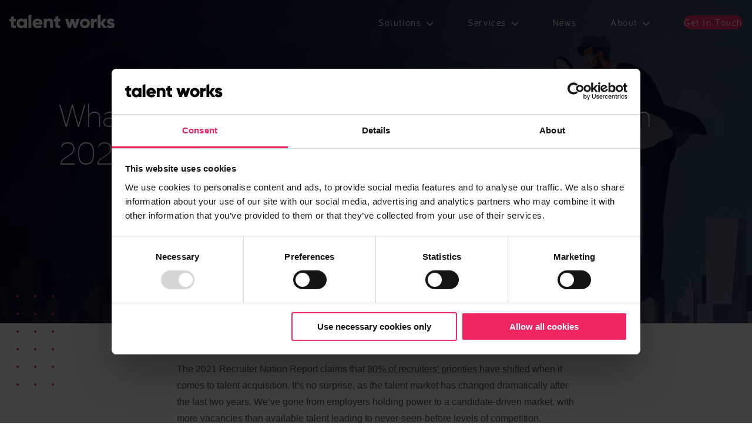

--- FILE ---
content_type: text/html; charset=UTF-8
request_url: https://www.talent-works.com/2022/01/what-are-the-top-priorities-for-tech-recruiters-in-2022/
body_size: 32123
content:
<!doctype html>
<html lang="en-GB">
<head>
	<meta charset="UTF-8"><script type="text/javascript">(window.NREUM||(NREUM={})).init={ajax:{deny_list:["bam.nr-data.net"]},feature_flags:["soft_nav"]};(window.NREUM||(NREUM={})).loader_config={licenseKey:"724896fd91",applicationID:"37213188",browserID:"47386181"};;/*! For license information please see nr-loader-rum-1.308.0.min.js.LICENSE.txt */
(()=>{var e,t,r={163:(e,t,r)=>{"use strict";r.d(t,{j:()=>E});var n=r(384),i=r(1741);var a=r(2555);r(860).K7.genericEvents;const s="experimental.resources",o="register",c=e=>{if(!e||"string"!=typeof e)return!1;try{document.createDocumentFragment().querySelector(e)}catch{return!1}return!0};var d=r(2614),u=r(944),l=r(8122);const f="[data-nr-mask]",g=e=>(0,l.a)(e,(()=>{const e={feature_flags:[],experimental:{allow_registered_children:!1,resources:!1},mask_selector:"*",block_selector:"[data-nr-block]",mask_input_options:{color:!1,date:!1,"datetime-local":!1,email:!1,month:!1,number:!1,range:!1,search:!1,tel:!1,text:!1,time:!1,url:!1,week:!1,textarea:!1,select:!1,password:!0}};return{ajax:{deny_list:void 0,block_internal:!0,enabled:!0,autoStart:!0},api:{get allow_registered_children(){return e.feature_flags.includes(o)||e.experimental.allow_registered_children},set allow_registered_children(t){e.experimental.allow_registered_children=t},duplicate_registered_data:!1},browser_consent_mode:{enabled:!1},distributed_tracing:{enabled:void 0,exclude_newrelic_header:void 0,cors_use_newrelic_header:void 0,cors_use_tracecontext_headers:void 0,allowed_origins:void 0},get feature_flags(){return e.feature_flags},set feature_flags(t){e.feature_flags=t},generic_events:{enabled:!0,autoStart:!0},harvest:{interval:30},jserrors:{enabled:!0,autoStart:!0},logging:{enabled:!0,autoStart:!0},metrics:{enabled:!0,autoStart:!0},obfuscate:void 0,page_action:{enabled:!0},page_view_event:{enabled:!0,autoStart:!0},page_view_timing:{enabled:!0,autoStart:!0},performance:{capture_marks:!1,capture_measures:!1,capture_detail:!0,resources:{get enabled(){return e.feature_flags.includes(s)||e.experimental.resources},set enabled(t){e.experimental.resources=t},asset_types:[],first_party_domains:[],ignore_newrelic:!0}},privacy:{cookies_enabled:!0},proxy:{assets:void 0,beacon:void 0},session:{expiresMs:d.wk,inactiveMs:d.BB},session_replay:{autoStart:!0,enabled:!1,preload:!1,sampling_rate:10,error_sampling_rate:100,collect_fonts:!1,inline_images:!1,fix_stylesheets:!0,mask_all_inputs:!0,get mask_text_selector(){return e.mask_selector},set mask_text_selector(t){c(t)?e.mask_selector="".concat(t,",").concat(f):""===t||null===t?e.mask_selector=f:(0,u.R)(5,t)},get block_class(){return"nr-block"},get ignore_class(){return"nr-ignore"},get mask_text_class(){return"nr-mask"},get block_selector(){return e.block_selector},set block_selector(t){c(t)?e.block_selector+=",".concat(t):""!==t&&(0,u.R)(6,t)},get mask_input_options(){return e.mask_input_options},set mask_input_options(t){t&&"object"==typeof t?e.mask_input_options={...t,password:!0}:(0,u.R)(7,t)}},session_trace:{enabled:!0,autoStart:!0},soft_navigations:{enabled:!0,autoStart:!0},spa:{enabled:!0,autoStart:!0},ssl:void 0,user_actions:{enabled:!0,elementAttributes:["id","className","tagName","type"]}}})());var p=r(6154),m=r(9324);let h=0;const v={buildEnv:m.F3,distMethod:m.Xs,version:m.xv,originTime:p.WN},b={consented:!1},y={appMetadata:{},get consented(){return this.session?.state?.consent||b.consented},set consented(e){b.consented=e},customTransaction:void 0,denyList:void 0,disabled:!1,harvester:void 0,isolatedBacklog:!1,isRecording:!1,loaderType:void 0,maxBytes:3e4,obfuscator:void 0,onerror:void 0,ptid:void 0,releaseIds:{},session:void 0,timeKeeper:void 0,registeredEntities:[],jsAttributesMetadata:{bytes:0},get harvestCount(){return++h}},_=e=>{const t=(0,l.a)(e,y),r=Object.keys(v).reduce((e,t)=>(e[t]={value:v[t],writable:!1,configurable:!0,enumerable:!0},e),{});return Object.defineProperties(t,r)};var w=r(5701);const x=e=>{const t=e.startsWith("http");e+="/",r.p=t?e:"https://"+e};var R=r(7836),k=r(3241);const A={accountID:void 0,trustKey:void 0,agentID:void 0,licenseKey:void 0,applicationID:void 0,xpid:void 0},S=e=>(0,l.a)(e,A),T=new Set;function E(e,t={},r,s){let{init:o,info:c,loader_config:d,runtime:u={},exposed:l=!0}=t;if(!c){const e=(0,n.pV)();o=e.init,c=e.info,d=e.loader_config}e.init=g(o||{}),e.loader_config=S(d||{}),c.jsAttributes??={},p.bv&&(c.jsAttributes.isWorker=!0),e.info=(0,a.D)(c);const f=e.init,m=[c.beacon,c.errorBeacon];T.has(e.agentIdentifier)||(f.proxy.assets&&(x(f.proxy.assets),m.push(f.proxy.assets)),f.proxy.beacon&&m.push(f.proxy.beacon),e.beacons=[...m],function(e){const t=(0,n.pV)();Object.getOwnPropertyNames(i.W.prototype).forEach(r=>{const n=i.W.prototype[r];if("function"!=typeof n||"constructor"===n)return;let a=t[r];e[r]&&!1!==e.exposed&&"micro-agent"!==e.runtime?.loaderType&&(t[r]=(...t)=>{const n=e[r](...t);return a?a(...t):n})})}(e),(0,n.US)("activatedFeatures",w.B)),u.denyList=[...f.ajax.deny_list||[],...f.ajax.block_internal?m:[]],u.ptid=e.agentIdentifier,u.loaderType=r,e.runtime=_(u),T.has(e.agentIdentifier)||(e.ee=R.ee.get(e.agentIdentifier),e.exposed=l,(0,k.W)({agentIdentifier:e.agentIdentifier,drained:!!w.B?.[e.agentIdentifier],type:"lifecycle",name:"initialize",feature:void 0,data:e.config})),T.add(e.agentIdentifier)}},384:(e,t,r)=>{"use strict";r.d(t,{NT:()=>s,US:()=>u,Zm:()=>o,bQ:()=>d,dV:()=>c,pV:()=>l});var n=r(6154),i=r(1863),a=r(1910);const s={beacon:"bam.nr-data.net",errorBeacon:"bam.nr-data.net"};function o(){return n.gm.NREUM||(n.gm.NREUM={}),void 0===n.gm.newrelic&&(n.gm.newrelic=n.gm.NREUM),n.gm.NREUM}function c(){let e=o();return e.o||(e.o={ST:n.gm.setTimeout,SI:n.gm.setImmediate||n.gm.setInterval,CT:n.gm.clearTimeout,XHR:n.gm.XMLHttpRequest,REQ:n.gm.Request,EV:n.gm.Event,PR:n.gm.Promise,MO:n.gm.MutationObserver,FETCH:n.gm.fetch,WS:n.gm.WebSocket},(0,a.i)(...Object.values(e.o))),e}function d(e,t){let r=o();r.initializedAgents??={},t.initializedAt={ms:(0,i.t)(),date:new Date},r.initializedAgents[e]=t}function u(e,t){o()[e]=t}function l(){return function(){let e=o();const t=e.info||{};e.info={beacon:s.beacon,errorBeacon:s.errorBeacon,...t}}(),function(){let e=o();const t=e.init||{};e.init={...t}}(),c(),function(){let e=o();const t=e.loader_config||{};e.loader_config={...t}}(),o()}},782:(e,t,r)=>{"use strict";r.d(t,{T:()=>n});const n=r(860).K7.pageViewTiming},860:(e,t,r)=>{"use strict";r.d(t,{$J:()=>u,K7:()=>c,P3:()=>d,XX:()=>i,Yy:()=>o,df:()=>a,qY:()=>n,v4:()=>s});const n="events",i="jserrors",a="browser/blobs",s="rum",o="browser/logs",c={ajax:"ajax",genericEvents:"generic_events",jserrors:i,logging:"logging",metrics:"metrics",pageAction:"page_action",pageViewEvent:"page_view_event",pageViewTiming:"page_view_timing",sessionReplay:"session_replay",sessionTrace:"session_trace",softNav:"soft_navigations",spa:"spa"},d={[c.pageViewEvent]:1,[c.pageViewTiming]:2,[c.metrics]:3,[c.jserrors]:4,[c.spa]:5,[c.ajax]:6,[c.sessionTrace]:7,[c.softNav]:8,[c.sessionReplay]:9,[c.logging]:10,[c.genericEvents]:11},u={[c.pageViewEvent]:s,[c.pageViewTiming]:n,[c.ajax]:n,[c.spa]:n,[c.softNav]:n,[c.metrics]:i,[c.jserrors]:i,[c.sessionTrace]:a,[c.sessionReplay]:a,[c.logging]:o,[c.genericEvents]:"ins"}},944:(e,t,r)=>{"use strict";r.d(t,{R:()=>i});var n=r(3241);function i(e,t){"function"==typeof console.debug&&(console.debug("New Relic Warning: https://github.com/newrelic/newrelic-browser-agent/blob/main/docs/warning-codes.md#".concat(e),t),(0,n.W)({agentIdentifier:null,drained:null,type:"data",name:"warn",feature:"warn",data:{code:e,secondary:t}}))}},1687:(e,t,r)=>{"use strict";r.d(t,{Ak:()=>d,Ze:()=>f,x3:()=>u});var n=r(3241),i=r(7836),a=r(3606),s=r(860),o=r(2646);const c={};function d(e,t){const r={staged:!1,priority:s.P3[t]||0};l(e),c[e].get(t)||c[e].set(t,r)}function u(e,t){e&&c[e]&&(c[e].get(t)&&c[e].delete(t),p(e,t,!1),c[e].size&&g(e))}function l(e){if(!e)throw new Error("agentIdentifier required");c[e]||(c[e]=new Map)}function f(e="",t="feature",r=!1){if(l(e),!e||!c[e].get(t)||r)return p(e,t);c[e].get(t).staged=!0,g(e)}function g(e){const t=Array.from(c[e]);t.every(([e,t])=>t.staged)&&(t.sort((e,t)=>e[1].priority-t[1].priority),t.forEach(([t])=>{c[e].delete(t),p(e,t)}))}function p(e,t,r=!0){const s=e?i.ee.get(e):i.ee,c=a.i.handlers;if(!s.aborted&&s.backlog&&c){if((0,n.W)({agentIdentifier:e,type:"lifecycle",name:"drain",feature:t}),r){const e=s.backlog[t],r=c[t];if(r){for(let t=0;e&&t<e.length;++t)m(e[t],r);Object.entries(r).forEach(([e,t])=>{Object.values(t||{}).forEach(t=>{t[0]?.on&&t[0]?.context()instanceof o.y&&t[0].on(e,t[1])})})}}s.isolatedBacklog||delete c[t],s.backlog[t]=null,s.emit("drain-"+t,[])}}function m(e,t){var r=e[1];Object.values(t[r]||{}).forEach(t=>{var r=e[0];if(t[0]===r){var n=t[1],i=e[3],a=e[2];n.apply(i,a)}})}},1738:(e,t,r)=>{"use strict";r.d(t,{U:()=>g,Y:()=>f});var n=r(3241),i=r(9908),a=r(1863),s=r(944),o=r(5701),c=r(3969),d=r(8362),u=r(860),l=r(4261);function f(e,t,r,a){const f=a||r;!f||f[e]&&f[e]!==d.d.prototype[e]||(f[e]=function(){(0,i.p)(c.xV,["API/"+e+"/called"],void 0,u.K7.metrics,r.ee),(0,n.W)({agentIdentifier:r.agentIdentifier,drained:!!o.B?.[r.agentIdentifier],type:"data",name:"api",feature:l.Pl+e,data:{}});try{return t.apply(this,arguments)}catch(e){(0,s.R)(23,e)}})}function g(e,t,r,n,s){const o=e.info;null===r?delete o.jsAttributes[t]:o.jsAttributes[t]=r,(s||null===r)&&(0,i.p)(l.Pl+n,[(0,a.t)(),t,r],void 0,"session",e.ee)}},1741:(e,t,r)=>{"use strict";r.d(t,{W:()=>a});var n=r(944),i=r(4261);class a{#e(e,...t){if(this[e]!==a.prototype[e])return this[e](...t);(0,n.R)(35,e)}addPageAction(e,t){return this.#e(i.hG,e,t)}register(e){return this.#e(i.eY,e)}recordCustomEvent(e,t){return this.#e(i.fF,e,t)}setPageViewName(e,t){return this.#e(i.Fw,e,t)}setCustomAttribute(e,t,r){return this.#e(i.cD,e,t,r)}noticeError(e,t){return this.#e(i.o5,e,t)}setUserId(e,t=!1){return this.#e(i.Dl,e,t)}setApplicationVersion(e){return this.#e(i.nb,e)}setErrorHandler(e){return this.#e(i.bt,e)}addRelease(e,t){return this.#e(i.k6,e,t)}log(e,t){return this.#e(i.$9,e,t)}start(){return this.#e(i.d3)}finished(e){return this.#e(i.BL,e)}recordReplay(){return this.#e(i.CH)}pauseReplay(){return this.#e(i.Tb)}addToTrace(e){return this.#e(i.U2,e)}setCurrentRouteName(e){return this.#e(i.PA,e)}interaction(e){return this.#e(i.dT,e)}wrapLogger(e,t,r){return this.#e(i.Wb,e,t,r)}measure(e,t){return this.#e(i.V1,e,t)}consent(e){return this.#e(i.Pv,e)}}},1863:(e,t,r)=>{"use strict";function n(){return Math.floor(performance.now())}r.d(t,{t:()=>n})},1910:(e,t,r)=>{"use strict";r.d(t,{i:()=>a});var n=r(944);const i=new Map;function a(...e){return e.every(e=>{if(i.has(e))return i.get(e);const t="function"==typeof e?e.toString():"",r=t.includes("[native code]"),a=t.includes("nrWrapper");return r||a||(0,n.R)(64,e?.name||t),i.set(e,r),r})}},2555:(e,t,r)=>{"use strict";r.d(t,{D:()=>o,f:()=>s});var n=r(384),i=r(8122);const a={beacon:n.NT.beacon,errorBeacon:n.NT.errorBeacon,licenseKey:void 0,applicationID:void 0,sa:void 0,queueTime:void 0,applicationTime:void 0,ttGuid:void 0,user:void 0,account:void 0,product:void 0,extra:void 0,jsAttributes:{},userAttributes:void 0,atts:void 0,transactionName:void 0,tNamePlain:void 0};function s(e){try{return!!e.licenseKey&&!!e.errorBeacon&&!!e.applicationID}catch(e){return!1}}const o=e=>(0,i.a)(e,a)},2614:(e,t,r)=>{"use strict";r.d(t,{BB:()=>s,H3:()=>n,g:()=>d,iL:()=>c,tS:()=>o,uh:()=>i,wk:()=>a});const n="NRBA",i="SESSION",a=144e5,s=18e5,o={STARTED:"session-started",PAUSE:"session-pause",RESET:"session-reset",RESUME:"session-resume",UPDATE:"session-update"},c={SAME_TAB:"same-tab",CROSS_TAB:"cross-tab"},d={OFF:0,FULL:1,ERROR:2}},2646:(e,t,r)=>{"use strict";r.d(t,{y:()=>n});class n{constructor(e){this.contextId=e}}},2843:(e,t,r)=>{"use strict";r.d(t,{G:()=>a,u:()=>i});var n=r(3878);function i(e,t=!1,r,i){(0,n.DD)("visibilitychange",function(){if(t)return void("hidden"===document.visibilityState&&e());e(document.visibilityState)},r,i)}function a(e,t,r){(0,n.sp)("pagehide",e,t,r)}},3241:(e,t,r)=>{"use strict";r.d(t,{W:()=>a});var n=r(6154);const i="newrelic";function a(e={}){try{n.gm.dispatchEvent(new CustomEvent(i,{detail:e}))}catch(e){}}},3606:(e,t,r)=>{"use strict";r.d(t,{i:()=>a});var n=r(9908);a.on=s;var i=a.handlers={};function a(e,t,r,a){s(a||n.d,i,e,t,r)}function s(e,t,r,i,a){a||(a="feature"),e||(e=n.d);var s=t[a]=t[a]||{};(s[r]=s[r]||[]).push([e,i])}},3878:(e,t,r)=>{"use strict";function n(e,t){return{capture:e,passive:!1,signal:t}}function i(e,t,r=!1,i){window.addEventListener(e,t,n(r,i))}function a(e,t,r=!1,i){document.addEventListener(e,t,n(r,i))}r.d(t,{DD:()=>a,jT:()=>n,sp:()=>i})},3969:(e,t,r)=>{"use strict";r.d(t,{TZ:()=>n,XG:()=>o,rs:()=>i,xV:()=>s,z_:()=>a});const n=r(860).K7.metrics,i="sm",a="cm",s="storeSupportabilityMetrics",o="storeEventMetrics"},4234:(e,t,r)=>{"use strict";r.d(t,{W:()=>a});var n=r(7836),i=r(1687);class a{constructor(e,t){this.agentIdentifier=e,this.ee=n.ee.get(e),this.featureName=t,this.blocked=!1}deregisterDrain(){(0,i.x3)(this.agentIdentifier,this.featureName)}}},4261:(e,t,r)=>{"use strict";r.d(t,{$9:()=>d,BL:()=>o,CH:()=>g,Dl:()=>_,Fw:()=>y,PA:()=>h,Pl:()=>n,Pv:()=>k,Tb:()=>l,U2:()=>a,V1:()=>R,Wb:()=>x,bt:()=>b,cD:()=>v,d3:()=>w,dT:()=>c,eY:()=>p,fF:()=>f,hG:()=>i,k6:()=>s,nb:()=>m,o5:()=>u});const n="api-",i="addPageAction",a="addToTrace",s="addRelease",o="finished",c="interaction",d="log",u="noticeError",l="pauseReplay",f="recordCustomEvent",g="recordReplay",p="register",m="setApplicationVersion",h="setCurrentRouteName",v="setCustomAttribute",b="setErrorHandler",y="setPageViewName",_="setUserId",w="start",x="wrapLogger",R="measure",k="consent"},5289:(e,t,r)=>{"use strict";r.d(t,{GG:()=>s,Qr:()=>c,sB:()=>o});var n=r(3878),i=r(6389);function a(){return"undefined"==typeof document||"complete"===document.readyState}function s(e,t){if(a())return e();const r=(0,i.J)(e),s=setInterval(()=>{a()&&(clearInterval(s),r())},500);(0,n.sp)("load",r,t)}function o(e){if(a())return e();(0,n.DD)("DOMContentLoaded",e)}function c(e){if(a())return e();(0,n.sp)("popstate",e)}},5607:(e,t,r)=>{"use strict";r.d(t,{W:()=>n});const n=(0,r(9566).bz)()},5701:(e,t,r)=>{"use strict";r.d(t,{B:()=>a,t:()=>s});var n=r(3241);const i=new Set,a={};function s(e,t){const r=t.agentIdentifier;a[r]??={},e&&"object"==typeof e&&(i.has(r)||(t.ee.emit("rumresp",[e]),a[r]=e,i.add(r),(0,n.W)({agentIdentifier:r,loaded:!0,drained:!0,type:"lifecycle",name:"load",feature:void 0,data:e})))}},6154:(e,t,r)=>{"use strict";r.d(t,{OF:()=>c,RI:()=>i,WN:()=>u,bv:()=>a,eN:()=>l,gm:()=>s,mw:()=>o,sb:()=>d});var n=r(1863);const i="undefined"!=typeof window&&!!window.document,a="undefined"!=typeof WorkerGlobalScope&&("undefined"!=typeof self&&self instanceof WorkerGlobalScope&&self.navigator instanceof WorkerNavigator||"undefined"!=typeof globalThis&&globalThis instanceof WorkerGlobalScope&&globalThis.navigator instanceof WorkerNavigator),s=i?window:"undefined"!=typeof WorkerGlobalScope&&("undefined"!=typeof self&&self instanceof WorkerGlobalScope&&self||"undefined"!=typeof globalThis&&globalThis instanceof WorkerGlobalScope&&globalThis),o=Boolean("hidden"===s?.document?.visibilityState),c=/iPad|iPhone|iPod/.test(s.navigator?.userAgent),d=c&&"undefined"==typeof SharedWorker,u=((()=>{const e=s.navigator?.userAgent?.match(/Firefox[/\s](\d+\.\d+)/);Array.isArray(e)&&e.length>=2&&e[1]})(),Date.now()-(0,n.t)()),l=()=>"undefined"!=typeof PerformanceNavigationTiming&&s?.performance?.getEntriesByType("navigation")?.[0]?.responseStart},6389:(e,t,r)=>{"use strict";function n(e,t=500,r={}){const n=r?.leading||!1;let i;return(...r)=>{n&&void 0===i&&(e.apply(this,r),i=setTimeout(()=>{i=clearTimeout(i)},t)),n||(clearTimeout(i),i=setTimeout(()=>{e.apply(this,r)},t))}}function i(e){let t=!1;return(...r)=>{t||(t=!0,e.apply(this,r))}}r.d(t,{J:()=>i,s:()=>n})},6630:(e,t,r)=>{"use strict";r.d(t,{T:()=>n});const n=r(860).K7.pageViewEvent},7699:(e,t,r)=>{"use strict";r.d(t,{It:()=>a,KC:()=>o,No:()=>i,qh:()=>s});var n=r(860);const i=16e3,a=1e6,s="SESSION_ERROR",o={[n.K7.logging]:!0,[n.K7.genericEvents]:!1,[n.K7.jserrors]:!1,[n.K7.ajax]:!1}},7836:(e,t,r)=>{"use strict";r.d(t,{P:()=>o,ee:()=>c});var n=r(384),i=r(8990),a=r(2646),s=r(5607);const o="nr@context:".concat(s.W),c=function e(t,r){var n={},s={},u={},l=!1;try{l=16===r.length&&d.initializedAgents?.[r]?.runtime.isolatedBacklog}catch(e){}var f={on:p,addEventListener:p,removeEventListener:function(e,t){var r=n[e];if(!r)return;for(var i=0;i<r.length;i++)r[i]===t&&r.splice(i,1)},emit:function(e,r,n,i,a){!1!==a&&(a=!0);if(c.aborted&&!i)return;t&&a&&t.emit(e,r,n);var o=g(n);m(e).forEach(e=>{e.apply(o,r)});var d=v()[s[e]];d&&d.push([f,e,r,o]);return o},get:h,listeners:m,context:g,buffer:function(e,t){const r=v();if(t=t||"feature",f.aborted)return;Object.entries(e||{}).forEach(([e,n])=>{s[n]=t,t in r||(r[t]=[])})},abort:function(){f._aborted=!0,Object.keys(f.backlog).forEach(e=>{delete f.backlog[e]})},isBuffering:function(e){return!!v()[s[e]]},debugId:r,backlog:l?{}:t&&"object"==typeof t.backlog?t.backlog:{},isolatedBacklog:l};return Object.defineProperty(f,"aborted",{get:()=>{let e=f._aborted||!1;return e||(t&&(e=t.aborted),e)}}),f;function g(e){return e&&e instanceof a.y?e:e?(0,i.I)(e,o,()=>new a.y(o)):new a.y(o)}function p(e,t){n[e]=m(e).concat(t)}function m(e){return n[e]||[]}function h(t){return u[t]=u[t]||e(f,t)}function v(){return f.backlog}}(void 0,"globalEE"),d=(0,n.Zm)();d.ee||(d.ee=c)},8122:(e,t,r)=>{"use strict";r.d(t,{a:()=>i});var n=r(944);function i(e,t){try{if(!e||"object"!=typeof e)return(0,n.R)(3);if(!t||"object"!=typeof t)return(0,n.R)(4);const r=Object.create(Object.getPrototypeOf(t),Object.getOwnPropertyDescriptors(t)),a=0===Object.keys(r).length?e:r;for(let s in a)if(void 0!==e[s])try{if(null===e[s]){r[s]=null;continue}Array.isArray(e[s])&&Array.isArray(t[s])?r[s]=Array.from(new Set([...e[s],...t[s]])):"object"==typeof e[s]&&"object"==typeof t[s]?r[s]=i(e[s],t[s]):r[s]=e[s]}catch(e){r[s]||(0,n.R)(1,e)}return r}catch(e){(0,n.R)(2,e)}}},8362:(e,t,r)=>{"use strict";r.d(t,{d:()=>a});var n=r(9566),i=r(1741);class a extends i.W{agentIdentifier=(0,n.LA)(16)}},8374:(e,t,r)=>{r.nc=(()=>{try{return document?.currentScript?.nonce}catch(e){}return""})()},8990:(e,t,r)=>{"use strict";r.d(t,{I:()=>i});var n=Object.prototype.hasOwnProperty;function i(e,t,r){if(n.call(e,t))return e[t];var i=r();if(Object.defineProperty&&Object.keys)try{return Object.defineProperty(e,t,{value:i,writable:!0,enumerable:!1}),i}catch(e){}return e[t]=i,i}},9324:(e,t,r)=>{"use strict";r.d(t,{F3:()=>i,Xs:()=>a,xv:()=>n});const n="1.308.0",i="PROD",a="CDN"},9566:(e,t,r)=>{"use strict";r.d(t,{LA:()=>o,bz:()=>s});var n=r(6154);const i="xxxxxxxx-xxxx-4xxx-yxxx-xxxxxxxxxxxx";function a(e,t){return e?15&e[t]:16*Math.random()|0}function s(){const e=n.gm?.crypto||n.gm?.msCrypto;let t,r=0;return e&&e.getRandomValues&&(t=e.getRandomValues(new Uint8Array(30))),i.split("").map(e=>"x"===e?a(t,r++).toString(16):"y"===e?(3&a()|8).toString(16):e).join("")}function o(e){const t=n.gm?.crypto||n.gm?.msCrypto;let r,i=0;t&&t.getRandomValues&&(r=t.getRandomValues(new Uint8Array(e)));const s=[];for(var o=0;o<e;o++)s.push(a(r,i++).toString(16));return s.join("")}},9908:(e,t,r)=>{"use strict";r.d(t,{d:()=>n,p:()=>i});var n=r(7836).ee.get("handle");function i(e,t,r,i,a){a?(a.buffer([e],i),a.emit(e,t,r)):(n.buffer([e],i),n.emit(e,t,r))}}},n={};function i(e){var t=n[e];if(void 0!==t)return t.exports;var a=n[e]={exports:{}};return r[e](a,a.exports,i),a.exports}i.m=r,i.d=(e,t)=>{for(var r in t)i.o(t,r)&&!i.o(e,r)&&Object.defineProperty(e,r,{enumerable:!0,get:t[r]})},i.f={},i.e=e=>Promise.all(Object.keys(i.f).reduce((t,r)=>(i.f[r](e,t),t),[])),i.u=e=>"nr-rum-1.308.0.min.js",i.o=(e,t)=>Object.prototype.hasOwnProperty.call(e,t),e={},t="NRBA-1.308.0.PROD:",i.l=(r,n,a,s)=>{if(e[r])e[r].push(n);else{var o,c;if(void 0!==a)for(var d=document.getElementsByTagName("script"),u=0;u<d.length;u++){var l=d[u];if(l.getAttribute("src")==r||l.getAttribute("data-webpack")==t+a){o=l;break}}if(!o){c=!0;var f={296:"sha512-+MIMDsOcckGXa1EdWHqFNv7P+JUkd5kQwCBr3KE6uCvnsBNUrdSt4a/3/L4j4TxtnaMNjHpza2/erNQbpacJQA=="};(o=document.createElement("script")).charset="utf-8",i.nc&&o.setAttribute("nonce",i.nc),o.setAttribute("data-webpack",t+a),o.src=r,0!==o.src.indexOf(window.location.origin+"/")&&(o.crossOrigin="anonymous"),f[s]&&(o.integrity=f[s])}e[r]=[n];var g=(t,n)=>{o.onerror=o.onload=null,clearTimeout(p);var i=e[r];if(delete e[r],o.parentNode&&o.parentNode.removeChild(o),i&&i.forEach(e=>e(n)),t)return t(n)},p=setTimeout(g.bind(null,void 0,{type:"timeout",target:o}),12e4);o.onerror=g.bind(null,o.onerror),o.onload=g.bind(null,o.onload),c&&document.head.appendChild(o)}},i.r=e=>{"undefined"!=typeof Symbol&&Symbol.toStringTag&&Object.defineProperty(e,Symbol.toStringTag,{value:"Module"}),Object.defineProperty(e,"__esModule",{value:!0})},i.p="https://js-agent.newrelic.com/",(()=>{var e={374:0,840:0};i.f.j=(t,r)=>{var n=i.o(e,t)?e[t]:void 0;if(0!==n)if(n)r.push(n[2]);else{var a=new Promise((r,i)=>n=e[t]=[r,i]);r.push(n[2]=a);var s=i.p+i.u(t),o=new Error;i.l(s,r=>{if(i.o(e,t)&&(0!==(n=e[t])&&(e[t]=void 0),n)){var a=r&&("load"===r.type?"missing":r.type),s=r&&r.target&&r.target.src;o.message="Loading chunk "+t+" failed: ("+a+": "+s+")",o.name="ChunkLoadError",o.type=a,o.request=s,n[1](o)}},"chunk-"+t,t)}};var t=(t,r)=>{var n,a,[s,o,c]=r,d=0;if(s.some(t=>0!==e[t])){for(n in o)i.o(o,n)&&(i.m[n]=o[n]);if(c)c(i)}for(t&&t(r);d<s.length;d++)a=s[d],i.o(e,a)&&e[a]&&e[a][0](),e[a]=0},r=self["webpackChunk:NRBA-1.308.0.PROD"]=self["webpackChunk:NRBA-1.308.0.PROD"]||[];r.forEach(t.bind(null,0)),r.push=t.bind(null,r.push.bind(r))})(),(()=>{"use strict";i(8374);var e=i(8362),t=i(860);const r=Object.values(t.K7);var n=i(163);var a=i(9908),s=i(1863),o=i(4261),c=i(1738);var d=i(1687),u=i(4234),l=i(5289),f=i(6154),g=i(944),p=i(384);const m=e=>f.RI&&!0===e?.privacy.cookies_enabled;function h(e){return!!(0,p.dV)().o.MO&&m(e)&&!0===e?.session_trace.enabled}var v=i(6389),b=i(7699);class y extends u.W{constructor(e,t){super(e.agentIdentifier,t),this.agentRef=e,this.abortHandler=void 0,this.featAggregate=void 0,this.loadedSuccessfully=void 0,this.onAggregateImported=new Promise(e=>{this.loadedSuccessfully=e}),this.deferred=Promise.resolve(),!1===e.init[this.featureName].autoStart?this.deferred=new Promise((t,r)=>{this.ee.on("manual-start-all",(0,v.J)(()=>{(0,d.Ak)(e.agentIdentifier,this.featureName),t()}))}):(0,d.Ak)(e.agentIdentifier,t)}importAggregator(e,t,r={}){if(this.featAggregate)return;const n=async()=>{let n;await this.deferred;try{if(m(e.init)){const{setupAgentSession:t}=await i.e(296).then(i.bind(i,3305));n=t(e)}}catch(e){(0,g.R)(20,e),this.ee.emit("internal-error",[e]),(0,a.p)(b.qh,[e],void 0,this.featureName,this.ee)}try{if(!this.#t(this.featureName,n,e.init))return(0,d.Ze)(this.agentIdentifier,this.featureName),void this.loadedSuccessfully(!1);const{Aggregate:i}=await t();this.featAggregate=new i(e,r),e.runtime.harvester.initializedAggregates.push(this.featAggregate),this.loadedSuccessfully(!0)}catch(e){(0,g.R)(34,e),this.abortHandler?.(),(0,d.Ze)(this.agentIdentifier,this.featureName,!0),this.loadedSuccessfully(!1),this.ee&&this.ee.abort()}};f.RI?(0,l.GG)(()=>n(),!0):n()}#t(e,r,n){if(this.blocked)return!1;switch(e){case t.K7.sessionReplay:return h(n)&&!!r;case t.K7.sessionTrace:return!!r;default:return!0}}}var _=i(6630),w=i(2614),x=i(3241);class R extends y{static featureName=_.T;constructor(e){var t;super(e,_.T),this.setupInspectionEvents(e.agentIdentifier),t=e,(0,c.Y)(o.Fw,function(e,r){"string"==typeof e&&("/"!==e.charAt(0)&&(e="/"+e),t.runtime.customTransaction=(r||"http://custom.transaction")+e,(0,a.p)(o.Pl+o.Fw,[(0,s.t)()],void 0,void 0,t.ee))},t),this.importAggregator(e,()=>i.e(296).then(i.bind(i,3943)))}setupInspectionEvents(e){const t=(t,r)=>{t&&(0,x.W)({agentIdentifier:e,timeStamp:t.timeStamp,loaded:"complete"===t.target.readyState,type:"window",name:r,data:t.target.location+""})};(0,l.sB)(e=>{t(e,"DOMContentLoaded")}),(0,l.GG)(e=>{t(e,"load")}),(0,l.Qr)(e=>{t(e,"navigate")}),this.ee.on(w.tS.UPDATE,(t,r)=>{(0,x.W)({agentIdentifier:e,type:"lifecycle",name:"session",data:r})})}}class k extends e.d{constructor(e){var t;(super(),f.gm)?(this.features={},(0,p.bQ)(this.agentIdentifier,this),this.desiredFeatures=new Set(e.features||[]),this.desiredFeatures.add(R),(0,n.j)(this,e,e.loaderType||"agent"),t=this,(0,c.Y)(o.cD,function(e,r,n=!1){if("string"==typeof e){if(["string","number","boolean"].includes(typeof r)||null===r)return(0,c.U)(t,e,r,o.cD,n);(0,g.R)(40,typeof r)}else(0,g.R)(39,typeof e)},t),function(e){(0,c.Y)(o.Dl,function(t,r=!1){if("string"!=typeof t&&null!==t)return void(0,g.R)(41,typeof t);const n=e.info.jsAttributes["enduser.id"];r&&null!=n&&n!==t?(0,a.p)(o.Pl+"setUserIdAndResetSession",[t],void 0,"session",e.ee):(0,c.U)(e,"enduser.id",t,o.Dl,!0)},e)}(this),function(e){(0,c.Y)(o.nb,function(t){if("string"==typeof t||null===t)return(0,c.U)(e,"application.version",t,o.nb,!1);(0,g.R)(42,typeof t)},e)}(this),function(e){(0,c.Y)(o.d3,function(){e.ee.emit("manual-start-all")},e)}(this),function(e){(0,c.Y)(o.Pv,function(t=!0){if("boolean"==typeof t){if((0,a.p)(o.Pl+o.Pv,[t],void 0,"session",e.ee),e.runtime.consented=t,t){const t=e.features.page_view_event;t.onAggregateImported.then(e=>{const r=t.featAggregate;e&&!r.sentRum&&r.sendRum()})}}else(0,g.R)(65,typeof t)},e)}(this),this.run()):(0,g.R)(21)}get config(){return{info:this.info,init:this.init,loader_config:this.loader_config,runtime:this.runtime}}get api(){return this}run(){try{const e=function(e){const t={};return r.forEach(r=>{t[r]=!!e[r]?.enabled}),t}(this.init),n=[...this.desiredFeatures];n.sort((e,r)=>t.P3[e.featureName]-t.P3[r.featureName]),n.forEach(r=>{if(!e[r.featureName]&&r.featureName!==t.K7.pageViewEvent)return;if(r.featureName===t.K7.spa)return void(0,g.R)(67);const n=function(e){switch(e){case t.K7.ajax:return[t.K7.jserrors];case t.K7.sessionTrace:return[t.K7.ajax,t.K7.pageViewEvent];case t.K7.sessionReplay:return[t.K7.sessionTrace];case t.K7.pageViewTiming:return[t.K7.pageViewEvent];default:return[]}}(r.featureName).filter(e=>!(e in this.features));n.length>0&&(0,g.R)(36,{targetFeature:r.featureName,missingDependencies:n}),this.features[r.featureName]=new r(this)})}catch(e){(0,g.R)(22,e);for(const e in this.features)this.features[e].abortHandler?.();const t=(0,p.Zm)();delete t.initializedAgents[this.agentIdentifier]?.features,delete this.sharedAggregator;return t.ee.get(this.agentIdentifier).abort(),!1}}}var A=i(2843),S=i(782);class T extends y{static featureName=S.T;constructor(e){super(e,S.T),f.RI&&((0,A.u)(()=>(0,a.p)("docHidden",[(0,s.t)()],void 0,S.T,this.ee),!0),(0,A.G)(()=>(0,a.p)("winPagehide",[(0,s.t)()],void 0,S.T,this.ee)),this.importAggregator(e,()=>i.e(296).then(i.bind(i,2117))))}}var E=i(3969);class I extends y{static featureName=E.TZ;constructor(e){super(e,E.TZ),f.RI&&document.addEventListener("securitypolicyviolation",e=>{(0,a.p)(E.xV,["Generic/CSPViolation/Detected"],void 0,this.featureName,this.ee)}),this.importAggregator(e,()=>i.e(296).then(i.bind(i,9623)))}}new k({features:[R,T,I],loaderType:"lite"})})()})();</script>
	<meta name="viewport" content="width=device-width, initial-scale=1">
	<link rel="profile" href="https://gmpg.org/xfn/11">
		<link rel="apple-touch-icon" sizes="180x180" href="/apple-touch-icon.png">
	<link rel="icon" type="image/png" sizes="32x32" href="/favicon-32x32.png">
	<link rel="icon" type="image/png" sizes="16x16" href="/favicon-16x16.png">
	<link rel="manifest" href="/site.webmanifest">
	<link rel="mask-icon" href="/safari-pinned-tab.svg" color="#EF2660">
	<meta name="msapplication-TileColor" content="#04031c">
	<meta name="theme-color" content="#04031c">
	
	<meta name='robots' content='index, follow, max-image-preview:large, max-snippet:-1, max-video-preview:-1' />
	<style>img:is([sizes="auto" i], [sizes^="auto," i]) { contain-intrinsic-size: 3000px 1500px }</style>
	
	<!-- This site is optimized with the Yoast SEO plugin v21.7 - https://yoast.com/wordpress/plugins/seo/ -->
	<title>What are the top priorities for tech recruiters in 2022? - Talent Works International</title>
	<meta name="description" content="A new year is a great time for tech recruiters to assess their priorities and strategies for a streamlined and relevant recruitment process." />
	<link rel="canonical" href="https://www.talent-works.com/2022/01/what-are-the-top-priorities-for-tech-recruiters-in-2022/" />
	<meta property="og:locale" content="en_GB" />
	<meta property="og:type" content="article" />
	<meta property="og:title" content="What are the top priorities for tech recruiters in 2022? - Talent Works International" />
	<meta property="og:description" content="A new year is a great time for tech recruiters to assess their priorities and strategies for a streamlined and relevant recruitment process." />
	<meta property="og:url" content="https://www.talent-works.com/2022/01/what-are-the-top-priorities-for-tech-recruiters-in-2022/" />
	<meta property="og:site_name" content="Talent Works International" />
	<meta property="article:published_time" content="2022-01-04T10:17:00+00:00" />
	<meta property="article:modified_time" content="2023-06-19T09:23:35+00:00" />
	<meta property="og:image" content="https://www.talent-works.com/wp-content/uploads/2021/12/Top-priorities_FB-LINKEDIN-1200x628-1.jpg" />
	<meta property="og:image:width" content="1201" />
	<meta property="og:image:height" content="629" />
	<meta property="og:image:type" content="image/jpeg" />
	<meta name="author" content="James Fallon" />
	<meta name="twitter:card" content="summary_large_image" />
	<meta name="twitter:label1" content="Written by" />
	<meta name="twitter:data1" content="James Fallon" />
	<meta name="twitter:label2" content="Estimated reading time" />
	<meta name="twitter:data2" content="7 minutes" />
	<script type="application/ld+json" class="yoast-schema-graph">{"@context":"https://schema.org","@graph":[{"@type":"WebPage","@id":"https://www.talent-works.com/2022/01/what-are-the-top-priorities-for-tech-recruiters-in-2022/","url":"https://www.talent-works.com/2022/01/what-are-the-top-priorities-for-tech-recruiters-in-2022/","name":"What are the top priorities for tech recruiters in 2022? - Talent Works International","isPartOf":{"@id":"https://www.talent-works.com/#website"},"primaryImageOfPage":{"@id":"https://www.talent-works.com/2022/01/what-are-the-top-priorities-for-tech-recruiters-in-2022/#primaryimage"},"image":{"@id":"https://www.talent-works.com/2022/01/what-are-the-top-priorities-for-tech-recruiters-in-2022/#primaryimage"},"thumbnailUrl":"https://www.talent-works.com/wp-content/uploads/2021/12/Top-priorities_BLOG-HEADER-1920x629-1.jpg","datePublished":"2022-01-04T10:17:00+00:00","dateModified":"2023-06-19T09:23:35+00:00","author":{"@id":"https://www.talent-works.com/#/schema/person/9b8f68f3896791e2a5804b9d816ea831"},"description":"A new year is a great time for tech recruiters to assess their priorities and strategies for a streamlined and relevant recruitment process.","breadcrumb":{"@id":"https://www.talent-works.com/2022/01/what-are-the-top-priorities-for-tech-recruiters-in-2022/#breadcrumb"},"inLanguage":"en-GB","potentialAction":[{"@type":"ReadAction","target":["https://www.talent-works.com/2022/01/what-are-the-top-priorities-for-tech-recruiters-in-2022/"]}]},{"@type":"ImageObject","inLanguage":"en-GB","@id":"https://www.talent-works.com/2022/01/what-are-the-top-priorities-for-tech-recruiters-in-2022/#primaryimage","url":"https://www.talent-works.com/wp-content/uploads/2021/12/Top-priorities_BLOG-HEADER-1920x629-1.jpg","contentUrl":"https://www.talent-works.com/wp-content/uploads/2021/12/Top-priorities_BLOG-HEADER-1920x629-1.jpg","width":1921,"height":630,"caption":"tech recruiters"},{"@type":"BreadcrumbList","@id":"https://www.talent-works.com/2022/01/what-are-the-top-priorities-for-tech-recruiters-in-2022/#breadcrumb","itemListElement":[{"@type":"ListItem","position":1,"name":"Home","item":"https://www.talent-works.com/"},{"@type":"ListItem","position":2,"name":"Articles","item":"https://www.talent-works.com/?page_id=276"},{"@type":"ListItem","position":3,"name":"What are the top priorities for tech recruiters in 2022?"}]},{"@type":"WebSite","@id":"https://www.talent-works.com/#website","url":"https://www.talent-works.com/","name":"Talent Works International","description":"","potentialAction":[{"@type":"SearchAction","target":{"@type":"EntryPoint","urlTemplate":"https://www.talent-works.com/?s={search_term_string}"},"query-input":"required name=search_term_string"}],"inLanguage":"en-GB"},{"@type":"Person","@id":"https://www.talent-works.com/#/schema/person/9b8f68f3896791e2a5804b9d816ea831","name":"James Fallon","image":{"@type":"ImageObject","inLanguage":"en-GB","@id":"https://www.talent-works.com/#/schema/person/image/","url":"https://secure.gravatar.com/avatar/b7dd027a557b5636d31f0ab21bf84300?s=96&d=mm&r=g","contentUrl":"https://secure.gravatar.com/avatar/b7dd027a557b5636d31f0ab21bf84300?s=96&d=mm&r=g","caption":"James Fallon"},"url":"https://www.talent-works.com/author/jamesfallon77/"}]}</script>
	<!-- / Yoast SEO plugin. -->



<script>
dataLayer = [{"title":"What are the top priorities for tech recruiters in 2022?","author":"James Fallon","wordcount":1585,"logged_in":"false","page_id":69122,"post_date":"2022-01-04 10:17:00","post_type":"post"}];
</script>
<!-- Google Tag Manager -->
<script>(function(w,d,s,l,i){w[l]=w[l]||[];w[l].push({'gtm.start':
new Date().getTime(),event:'gtm.js'});var f=d.getElementsByTagName(s)[0],
j=d.createElement(s),dl=l!='dataLayer'?'&l='+l:'';j.async=true;j.src=
'https://www.googletagmanager.com/gtm.js?id='+i+dl;f.parentNode.insertBefore(j,f);
})(window,document,'script','dataLayer','GTM-N7HCM9');</script>
<!-- End Google Tag Manager --><link rel='dns-prefetch' href='//www.talent-works.com' />
<link rel='dns-prefetch' href='//cdnjs.cloudflare.com' />
<link rel='dns-prefetch' href='//cdn.jsdelivr.net' />
<link rel='dns-prefetch' href='//api.mapbox.com' />
<link rel='dns-prefetch' href='//unpkg.com' />
<link rel='dns-prefetch' href='//use.typekit.net' />
<link rel="alternate" type="application/rss+xml" title="Talent Works International &raquo; Feed" href="https://www.talent-works.com/feed/" />
<link rel="alternate" type="application/rss+xml" title="Talent Works International &raquo; Comments Feed" href="https://www.talent-works.com/comments/feed/" />
<script>
window._wpemojiSettings = {"baseUrl":"https:\/\/s.w.org\/images\/core\/emoji\/15.0.3\/72x72\/","ext":".png","svgUrl":"https:\/\/s.w.org\/images\/core\/emoji\/15.0.3\/svg\/","svgExt":".svg","source":{"concatemoji":"https:\/\/www.talent-works.com\/wp-includes\/js\/wp-emoji-release.min.js?ver=6.7.2"}};
/*! This file is auto-generated */
!function(i,n){var o,s,e;function c(e){try{var t={supportTests:e,timestamp:(new Date).valueOf()};sessionStorage.setItem(o,JSON.stringify(t))}catch(e){}}function p(e,t,n){e.clearRect(0,0,e.canvas.width,e.canvas.height),e.fillText(t,0,0);var t=new Uint32Array(e.getImageData(0,0,e.canvas.width,e.canvas.height).data),r=(e.clearRect(0,0,e.canvas.width,e.canvas.height),e.fillText(n,0,0),new Uint32Array(e.getImageData(0,0,e.canvas.width,e.canvas.height).data));return t.every(function(e,t){return e===r[t]})}function u(e,t,n){switch(t){case"flag":return n(e,"\ud83c\udff3\ufe0f\u200d\u26a7\ufe0f","\ud83c\udff3\ufe0f\u200b\u26a7\ufe0f")?!1:!n(e,"\ud83c\uddfa\ud83c\uddf3","\ud83c\uddfa\u200b\ud83c\uddf3")&&!n(e,"\ud83c\udff4\udb40\udc67\udb40\udc62\udb40\udc65\udb40\udc6e\udb40\udc67\udb40\udc7f","\ud83c\udff4\u200b\udb40\udc67\u200b\udb40\udc62\u200b\udb40\udc65\u200b\udb40\udc6e\u200b\udb40\udc67\u200b\udb40\udc7f");case"emoji":return!n(e,"\ud83d\udc26\u200d\u2b1b","\ud83d\udc26\u200b\u2b1b")}return!1}function f(e,t,n){var r="undefined"!=typeof WorkerGlobalScope&&self instanceof WorkerGlobalScope?new OffscreenCanvas(300,150):i.createElement("canvas"),a=r.getContext("2d",{willReadFrequently:!0}),o=(a.textBaseline="top",a.font="600 32px Arial",{});return e.forEach(function(e){o[e]=t(a,e,n)}),o}function t(e){var t=i.createElement("script");t.src=e,t.defer=!0,i.head.appendChild(t)}"undefined"!=typeof Promise&&(o="wpEmojiSettingsSupports",s=["flag","emoji"],n.supports={everything:!0,everythingExceptFlag:!0},e=new Promise(function(e){i.addEventListener("DOMContentLoaded",e,{once:!0})}),new Promise(function(t){var n=function(){try{var e=JSON.parse(sessionStorage.getItem(o));if("object"==typeof e&&"number"==typeof e.timestamp&&(new Date).valueOf()<e.timestamp+604800&&"object"==typeof e.supportTests)return e.supportTests}catch(e){}return null}();if(!n){if("undefined"!=typeof Worker&&"undefined"!=typeof OffscreenCanvas&&"undefined"!=typeof URL&&URL.createObjectURL&&"undefined"!=typeof Blob)try{var e="postMessage("+f.toString()+"("+[JSON.stringify(s),u.toString(),p.toString()].join(",")+"));",r=new Blob([e],{type:"text/javascript"}),a=new Worker(URL.createObjectURL(r),{name:"wpTestEmojiSupports"});return void(a.onmessage=function(e){c(n=e.data),a.terminate(),t(n)})}catch(e){}c(n=f(s,u,p))}t(n)}).then(function(e){for(var t in e)n.supports[t]=e[t],n.supports.everything=n.supports.everything&&n.supports[t],"flag"!==t&&(n.supports.everythingExceptFlag=n.supports.everythingExceptFlag&&n.supports[t]);n.supports.everythingExceptFlag=n.supports.everythingExceptFlag&&!n.supports.flag,n.DOMReady=!1,n.readyCallback=function(){n.DOMReady=!0}}).then(function(){return e}).then(function(){var e;n.supports.everything||(n.readyCallback(),(e=n.source||{}).concatemoji?t(e.concatemoji):e.wpemoji&&e.twemoji&&(t(e.twemoji),t(e.wpemoji)))}))}((window,document),window._wpemojiSettings);
</script>
<style id='wp-emoji-styles-inline-css'>

	img.wp-smiley, img.emoji {
		display: inline !important;
		border: none !important;
		box-shadow: none !important;
		height: 1em !important;
		width: 1em !important;
		margin: 0 0.07em !important;
		vertical-align: -0.1em !important;
		background: none !important;
		padding: 0 !important;
	}
</style>
<link rel='stylesheet' id='wp-block-library-css' href='https://www.talent-works.com/wp-includes/css/dist/block-library/style.min.css?ver=6.7.2' media='all' />
<style id='classic-theme-styles-inline-css'>
/*! This file is auto-generated */
.wp-block-button__link{color:#fff;background-color:#32373c;border-radius:9999px;box-shadow:none;text-decoration:none;padding:calc(.667em + 2px) calc(1.333em + 2px);font-size:1.125em}.wp-block-file__button{background:#32373c;color:#fff;text-decoration:none}
</style>
<style id='global-styles-inline-css'>
:root{--wp--preset--aspect-ratio--square: 1;--wp--preset--aspect-ratio--4-3: 4/3;--wp--preset--aspect-ratio--3-4: 3/4;--wp--preset--aspect-ratio--3-2: 3/2;--wp--preset--aspect-ratio--2-3: 2/3;--wp--preset--aspect-ratio--16-9: 16/9;--wp--preset--aspect-ratio--9-16: 9/16;--wp--preset--color--black: #000000;--wp--preset--color--cyan-bluish-gray: #abb8c3;--wp--preset--color--white: #ffffff;--wp--preset--color--pale-pink: #f78da7;--wp--preset--color--vivid-red: #cf2e2e;--wp--preset--color--luminous-vivid-orange: #ff6900;--wp--preset--color--luminous-vivid-amber: #fcb900;--wp--preset--color--light-green-cyan: #7bdcb5;--wp--preset--color--vivid-green-cyan: #00d084;--wp--preset--color--pale-cyan-blue: #8ed1fc;--wp--preset--color--vivid-cyan-blue: #0693e3;--wp--preset--color--vivid-purple: #9b51e0;--wp--preset--gradient--vivid-cyan-blue-to-vivid-purple: linear-gradient(135deg,rgba(6,147,227,1) 0%,rgb(155,81,224) 100%);--wp--preset--gradient--light-green-cyan-to-vivid-green-cyan: linear-gradient(135deg,rgb(122,220,180) 0%,rgb(0,208,130) 100%);--wp--preset--gradient--luminous-vivid-amber-to-luminous-vivid-orange: linear-gradient(135deg,rgba(252,185,0,1) 0%,rgba(255,105,0,1) 100%);--wp--preset--gradient--luminous-vivid-orange-to-vivid-red: linear-gradient(135deg,rgba(255,105,0,1) 0%,rgb(207,46,46) 100%);--wp--preset--gradient--very-light-gray-to-cyan-bluish-gray: linear-gradient(135deg,rgb(238,238,238) 0%,rgb(169,184,195) 100%);--wp--preset--gradient--cool-to-warm-spectrum: linear-gradient(135deg,rgb(74,234,220) 0%,rgb(151,120,209) 20%,rgb(207,42,186) 40%,rgb(238,44,130) 60%,rgb(251,105,98) 80%,rgb(254,248,76) 100%);--wp--preset--gradient--blush-light-purple: linear-gradient(135deg,rgb(255,206,236) 0%,rgb(152,150,240) 100%);--wp--preset--gradient--blush-bordeaux: linear-gradient(135deg,rgb(254,205,165) 0%,rgb(254,45,45) 50%,rgb(107,0,62) 100%);--wp--preset--gradient--luminous-dusk: linear-gradient(135deg,rgb(255,203,112) 0%,rgb(199,81,192) 50%,rgb(65,88,208) 100%);--wp--preset--gradient--pale-ocean: linear-gradient(135deg,rgb(255,245,203) 0%,rgb(182,227,212) 50%,rgb(51,167,181) 100%);--wp--preset--gradient--electric-grass: linear-gradient(135deg,rgb(202,248,128) 0%,rgb(113,206,126) 100%);--wp--preset--gradient--midnight: linear-gradient(135deg,rgb(2,3,129) 0%,rgb(40,116,252) 100%);--wp--preset--font-size--small: 13px;--wp--preset--font-size--medium: 20px;--wp--preset--font-size--large: 36px;--wp--preset--font-size--x-large: 42px;--wp--preset--spacing--20: 0.44rem;--wp--preset--spacing--30: 0.67rem;--wp--preset--spacing--40: 1rem;--wp--preset--spacing--50: 1.5rem;--wp--preset--spacing--60: 2.25rem;--wp--preset--spacing--70: 3.38rem;--wp--preset--spacing--80: 5.06rem;--wp--preset--shadow--natural: 6px 6px 9px rgba(0, 0, 0, 0.2);--wp--preset--shadow--deep: 12px 12px 50px rgba(0, 0, 0, 0.4);--wp--preset--shadow--sharp: 6px 6px 0px rgba(0, 0, 0, 0.2);--wp--preset--shadow--outlined: 6px 6px 0px -3px rgba(255, 255, 255, 1), 6px 6px rgba(0, 0, 0, 1);--wp--preset--shadow--crisp: 6px 6px 0px rgba(0, 0, 0, 1);}:where(.is-layout-flex){gap: 0.5em;}:where(.is-layout-grid){gap: 0.5em;}body .is-layout-flex{display: flex;}.is-layout-flex{flex-wrap: wrap;align-items: center;}.is-layout-flex > :is(*, div){margin: 0;}body .is-layout-grid{display: grid;}.is-layout-grid > :is(*, div){margin: 0;}:where(.wp-block-columns.is-layout-flex){gap: 2em;}:where(.wp-block-columns.is-layout-grid){gap: 2em;}:where(.wp-block-post-template.is-layout-flex){gap: 1.25em;}:where(.wp-block-post-template.is-layout-grid){gap: 1.25em;}.has-black-color{color: var(--wp--preset--color--black) !important;}.has-cyan-bluish-gray-color{color: var(--wp--preset--color--cyan-bluish-gray) !important;}.has-white-color{color: var(--wp--preset--color--white) !important;}.has-pale-pink-color{color: var(--wp--preset--color--pale-pink) !important;}.has-vivid-red-color{color: var(--wp--preset--color--vivid-red) !important;}.has-luminous-vivid-orange-color{color: var(--wp--preset--color--luminous-vivid-orange) !important;}.has-luminous-vivid-amber-color{color: var(--wp--preset--color--luminous-vivid-amber) !important;}.has-light-green-cyan-color{color: var(--wp--preset--color--light-green-cyan) !important;}.has-vivid-green-cyan-color{color: var(--wp--preset--color--vivid-green-cyan) !important;}.has-pale-cyan-blue-color{color: var(--wp--preset--color--pale-cyan-blue) !important;}.has-vivid-cyan-blue-color{color: var(--wp--preset--color--vivid-cyan-blue) !important;}.has-vivid-purple-color{color: var(--wp--preset--color--vivid-purple) !important;}.has-black-background-color{background-color: var(--wp--preset--color--black) !important;}.has-cyan-bluish-gray-background-color{background-color: var(--wp--preset--color--cyan-bluish-gray) !important;}.has-white-background-color{background-color: var(--wp--preset--color--white) !important;}.has-pale-pink-background-color{background-color: var(--wp--preset--color--pale-pink) !important;}.has-vivid-red-background-color{background-color: var(--wp--preset--color--vivid-red) !important;}.has-luminous-vivid-orange-background-color{background-color: var(--wp--preset--color--luminous-vivid-orange) !important;}.has-luminous-vivid-amber-background-color{background-color: var(--wp--preset--color--luminous-vivid-amber) !important;}.has-light-green-cyan-background-color{background-color: var(--wp--preset--color--light-green-cyan) !important;}.has-vivid-green-cyan-background-color{background-color: var(--wp--preset--color--vivid-green-cyan) !important;}.has-pale-cyan-blue-background-color{background-color: var(--wp--preset--color--pale-cyan-blue) !important;}.has-vivid-cyan-blue-background-color{background-color: var(--wp--preset--color--vivid-cyan-blue) !important;}.has-vivid-purple-background-color{background-color: var(--wp--preset--color--vivid-purple) !important;}.has-black-border-color{border-color: var(--wp--preset--color--black) !important;}.has-cyan-bluish-gray-border-color{border-color: var(--wp--preset--color--cyan-bluish-gray) !important;}.has-white-border-color{border-color: var(--wp--preset--color--white) !important;}.has-pale-pink-border-color{border-color: var(--wp--preset--color--pale-pink) !important;}.has-vivid-red-border-color{border-color: var(--wp--preset--color--vivid-red) !important;}.has-luminous-vivid-orange-border-color{border-color: var(--wp--preset--color--luminous-vivid-orange) !important;}.has-luminous-vivid-amber-border-color{border-color: var(--wp--preset--color--luminous-vivid-amber) !important;}.has-light-green-cyan-border-color{border-color: var(--wp--preset--color--light-green-cyan) !important;}.has-vivid-green-cyan-border-color{border-color: var(--wp--preset--color--vivid-green-cyan) !important;}.has-pale-cyan-blue-border-color{border-color: var(--wp--preset--color--pale-cyan-blue) !important;}.has-vivid-cyan-blue-border-color{border-color: var(--wp--preset--color--vivid-cyan-blue) !important;}.has-vivid-purple-border-color{border-color: var(--wp--preset--color--vivid-purple) !important;}.has-vivid-cyan-blue-to-vivid-purple-gradient-background{background: var(--wp--preset--gradient--vivid-cyan-blue-to-vivid-purple) !important;}.has-light-green-cyan-to-vivid-green-cyan-gradient-background{background: var(--wp--preset--gradient--light-green-cyan-to-vivid-green-cyan) !important;}.has-luminous-vivid-amber-to-luminous-vivid-orange-gradient-background{background: var(--wp--preset--gradient--luminous-vivid-amber-to-luminous-vivid-orange) !important;}.has-luminous-vivid-orange-to-vivid-red-gradient-background{background: var(--wp--preset--gradient--luminous-vivid-orange-to-vivid-red) !important;}.has-very-light-gray-to-cyan-bluish-gray-gradient-background{background: var(--wp--preset--gradient--very-light-gray-to-cyan-bluish-gray) !important;}.has-cool-to-warm-spectrum-gradient-background{background: var(--wp--preset--gradient--cool-to-warm-spectrum) !important;}.has-blush-light-purple-gradient-background{background: var(--wp--preset--gradient--blush-light-purple) !important;}.has-blush-bordeaux-gradient-background{background: var(--wp--preset--gradient--blush-bordeaux) !important;}.has-luminous-dusk-gradient-background{background: var(--wp--preset--gradient--luminous-dusk) !important;}.has-pale-ocean-gradient-background{background: var(--wp--preset--gradient--pale-ocean) !important;}.has-electric-grass-gradient-background{background: var(--wp--preset--gradient--electric-grass) !important;}.has-midnight-gradient-background{background: var(--wp--preset--gradient--midnight) !important;}.has-small-font-size{font-size: var(--wp--preset--font-size--small) !important;}.has-medium-font-size{font-size: var(--wp--preset--font-size--medium) !important;}.has-large-font-size{font-size: var(--wp--preset--font-size--large) !important;}.has-x-large-font-size{font-size: var(--wp--preset--font-size--x-large) !important;}
:where(.wp-block-post-template.is-layout-flex){gap: 1.25em;}:where(.wp-block-post-template.is-layout-grid){gap: 1.25em;}
:where(.wp-block-columns.is-layout-flex){gap: 2em;}:where(.wp-block-columns.is-layout-grid){gap: 2em;}
:root :where(.wp-block-pullquote){font-size: 1.5em;line-height: 1.6;}
</style>
<link rel='stylesheet' id='typekit-css' href='https://use.typekit.net/ydg5jmf.css?ver=3.0.0' media='all' />
<link rel='stylesheet' id='fancybox-css' href='https://cdnjs.cloudflare.com/ajax/libs/fancybox/3.5.7/jquery.fancybox.css?ver=3.0.0' media='all' />
<link rel='stylesheet' id='slick-css-css' href='https://cdn.jsdelivr.net/npm/slick-carousel@1.8.1/slick/slick.css?ver=3.0.0' media='all' />
<link rel='stylesheet' id='splide-css-css' href='https://cdn.jsdelivr.net/npm/@splidejs/splide@4.1.4/dist/css/splide.min.css?ver=3.0.0' media='all' />
<link rel='stylesheet' id='slick-theme-css' href='https://cdn.jsdelivr.net/npm/slick-carousel@1.8.1/slick/slick-theme.css?ver=3.0.0' media='all' />
<link rel='stylesheet' id='mapbox-theme-css' href='https://api.mapbox.com/mapbox-gl-js/v1.12.0/mapbox-gl.css?ver=3.0.0' media='all' />
<link rel='stylesheet' id='lity-css-css' href='https://cdn.jsdelivr.net/npm/lity@2.4.1/dist/lity.min.css?ver=3.0.0' media='all' />
<link rel='stylesheet' id='twi-style-css' href='https://www.talent-works.com/wp-content/themes/twi/style.css?ver=3.0.0' media='all' />
<script src="https://www.talent-works.com/wp-includes/js/jquery/jquery.min.js?ver=3.7.1" id="jquery-core-js"></script>
<script src="https://www.talent-works.com/wp-includes/js/jquery/jquery-migrate.min.js?ver=3.4.1" id="jquery-migrate-js"></script>
<script src="https://cdn.jsdelivr.net/npm/slick-carousel@1.8.1/slick/slick.min.js?ver=3.0.0" id="slick-js"></script>
<script src="https://cdn.jsdelivr.net/npm/@splidejs/splide@4.1.4/dist/js/splide.min.js?ver=3.0.0" id="splide-js"></script>
<script src="https://cdn.jsdelivr.net/npm/sharer.js@latest/sharer.min.js?ver=3.0.0" id="sharer-js"></script>
<link rel="https://api.w.org/" href="https://www.talent-works.com/wp-json/" /><link rel="alternate" title="JSON" type="application/json" href="https://www.talent-works.com/wp-json/wp/v2/posts/69122" /><link rel="EditURI" type="application/rsd+xml" title="RSD" href="https://www.talent-works.com/xmlrpc.php?rsd" />
<meta name="generator" content="WordPress 6.7.2" />
<link rel='shortlink' href='https://www.talent-works.com/?p=69122' />
<link rel="alternate" title="oEmbed (JSON)" type="application/json+oembed" href="https://www.talent-works.com/wp-json/oembed/1.0/embed?url=https%3A%2F%2Fwww.talent-works.com%2F2022%2F01%2Fwhat-are-the-top-priorities-for-tech-recruiters-in-2022%2F" />
<link rel="alternate" title="oEmbed (XML)" type="text/xml+oembed" href="https://www.talent-works.com/wp-json/oembed/1.0/embed?url=https%3A%2F%2Fwww.talent-works.com%2F2022%2F01%2Fwhat-are-the-top-priorities-for-tech-recruiters-in-2022%2F&#038;format=xml" />

	</head>

<body class="post-template-default single single-post postid-69122 single-format-standard no-sidebar">
<!-- Google Tag Manager (noscript) -->
<noscript><iframe src="https://www.googletagmanager.com/ns.html?id=GTM-N7HCM9" height="0" width="0" style="display:none;visibility:hidden"></iframe></noscript>
<!-- End Google Tag Manager (noscript) --><div id="page" class="site
">
	<a class="skip-link screen-reader-text" href="#primary">Skip to content</a>

	<header id="masthead" class="site-header">
		<div class="header-inner">
		<div class="site-branding">
			<a class="index-link" href="https://www.talent-works.com">
			<div class="logo">
								<img src="
				https://www.talent-works.com/wp-content/themes/twi/svg/twi_logo--white-no_roundal.svg				" alt="">
			</div>

							<p class="site-title"><a href="https://www.talent-works.com/" rel="home">Talent Works International</a></p>
								</a>
		</div><!-- .site-branding -->

		
			<nav id="site-navigation" class="main-navigation
				 no-roundal			">
					<div class="menu-main-menu-container"><ul id="primary-menu" class="cd-primary-nav"><li id="menu-item-70367" class="solutions has-submenu menu-item menu-item-type-post_type menu-item-object-page menu-item-70367"><a href="https://www.talent-works.com/solutions/">Solutions</a></li>
<li id="menu-item-70542" class="services has-submenu menu-item menu-item-type-post_type menu-item-object-page menu-item-70542"><a href="https://www.talent-works.com/services/">Services</a></li>
<li id="menu-item-70543" class="menu-item menu-item-type-post_type menu-item-object-page menu-item-70543"><a href="https://www.talent-works.com/news/">News</a></li>
<li id="menu-item-67484" class="about has-submenu menu-item menu-item-type-post_type menu-item-object-page menu-item-67484"><a href="https://www.talent-works.com/about/">About</a></li>
<li id="menu-item-70536" class="nav-bar-button contact-form-toggle menu-item menu-item-type-custom menu-item-object-custom menu-item-70536"><a href="#contact-form-expanded">Get In Touch</a></li>
</ul></div>			</nav><!-- #site-navigation -->

            
<nav class="twi-subnav" id="solutions">
    <div class="container">
        <div class="subnav-overview">
            <h6 class="bold">solutions</h6>

            <p>Our agile solutions provide comprehensive visibility and ownership over the entire talent supply chain, reinvigorating how you engage, manage and mobilise your workforce. </p>
                            <a href="https://www.talent-works.com/solutions/" target="" class="text-btn">Learn More</a>
            


        </div>
        <div class="subnav-menu">
                                <a href="https://www.talent-works.com/solutions/rpo/" class="submenu-item text-btn">Recruitment Process Outsourcing</a>
                    <p>Full RPO or project-based support for volume recruitment, executive search assignments, brand-building and recruitment marketing.</p>
                                    <a href="https://www.talent-works.com/solutions/contingent-workforce-solutions/" class="submenu-item text-btn">Contingent Workforce Solutions</a>
                    <p>Managed Service Provider (MSP) delivering solution architecture, technology expertise and transformational supply chain management</p>
                        </div>
        <div class="subnav-media">
                            <a href="https://www.talent-works.com/about/">
                    <div class="img-wrap">

                        <img src="https://www.talent-works.com/wp-content/uploads/2023/07/MEGA-MENU-SOL-486A7239-356x200-1.jpg" alt="" class="subnav-image">

                        <div class="subnav-image-overlay">
                            <p class="bold">About us</p>                            <p>Find out more about how and why we help companies recruit the best talent, everywhere. </p>                        </div>
                        <div class="gradient-overlay"></div>
                    </div>
                </a>
            
        </div>
    </div>


</nav>




<nav class="twi-subnav" id="services">
    <div class="container">
        <div class="subnav-overview">
            <h6 class="bold">services</h6>

            <p>Our agile solutions provide comprehensive visibility and ownership over the entire talent supply chain, reinvigorating how you engage, manage and mobilise your workforce. </p>
                            <a href="https://www.talent-works.com/services/" target="" class="text-btn">Learn More</a>
            


        </div>
        <div class="subnav-menu">
                                <a href="https://www.talent-works.com/services/employer-brand/" class="submenu-item text-btn">Employer Brand</a>
                    <p>Craft and communicate your unique identity and messaging with a powerful brand identity.</p>
                                    <a href="https://www.talent-works.com/services/talent-attraction/" class="submenu-item text-btn">Talent Attraction</a>
                    <p>Improve your attraction with creative campaigns that are easy to execute, measure and optimise.</p>
                                    <a href="https://www.talent-works.com/services/recruitment-research/" class="submenu-item text-btn">Recruitment Research</a>
                    <p>Drive better candidate interactions with data, analytics and insight.</p>
                        </div>
        <div class="subnav-media">
                            <a href="https://www.talent-works.com/solutions/">
                    <div class="img-wrap">

                        <img src="https://www.talent-works.com/wp-content/uploads/2023/07/MEGA-MENU-SERV-486A7239-356x200-1.jpg" alt="" class="subnav-image">

                        <div class="subnav-image-overlay">
                            <p class="bold">Solutions</p>                            <p>Find out how we can help change how you hire. Everywhere. In every way. </p>                        </div>
                        <div class="gradient-overlay"></div>
                    </div>
                </a>
            
        </div>
    </div>


</nav>




<nav class="twi-subnav" id="about">
    <div class="container">
        <div class="subnav-overview">
            <h6 class="bold">about</h6>

            <p>Our agile solutions provide comprehensive visibility and ownership over the entire talent supply chain, reinvigorating how you engage, manage and mobilise your workforce. </p>
                            <a href="https://www.talent-works.com/about/" target="" class="text-btn">Learn More</a>
            


        </div>
        <div class="subnav-menu">
                                <a href="https://www.talent-works.com/case-studies/" class="submenu-item text-btn">Case Studies</a>
                    <p>Take a look at some of our work.</p>
                                    <a href="https://www.talent-works.com/resources/" class="submenu-item text-btn">Resource Hub</a>
                    <p>Insight, eBooks and research papers.</p>
                                    <a href="https://www.talent-works.com/leadership/" class="submenu-item text-btn">Leadership</a>
                    <p>Meet our leadership team.</p>
                        </div>
        <div class="subnav-media">
                            <a href="https://www.talent-works.com/careers/">
                    <div class="img-wrap">

                        <img src="https://www.talent-works.com/wp-content/uploads/2023/07/MEGA-MENU-ABOUT-486A7102-356x200-1.jpg" alt="" class="subnav-image">

                        <div class="subnav-image-overlay">
                            <p class="bold">Careers</p>                            <p>Find out how we can work together to do great things.</p>                        </div>
                        <div class="gradient-overlay"></div>
                    </div>
                </a>
            
        </div>
    </div>


</nav>




<section class="twi-mobile-nav">
    <div class="mobile-nav-container">
        <div class="mobile-nav-header">
            <a class="mobile-nav-close" href="#">
                <svg xmlns="http://www.w3.org/2000/svg" xmlns:xlink="http://www.w3.org/1999/xlink" width="241" height="34" viewBox="0 0 241 34"><defs><clipPath id="a"><rect width="241" height="34" transform="translate(140 54)" fill="#EF2660"/></clipPath></defs><g transform="translate(-140 -54)" clip-path="url(#a)"><g transform="translate(140 43.906)"><g transform="translate(0 10.848)"><path d="M10.164,11.379,3.535,13.368v4.2H0v6.366H3.535v7.822c0,6.185,2.519,8.795,11.181,7.913V33.653c-2.917.176-4.552,0-4.552-1.9V23.93h4.552V17.564H10.164Zm23.28,8.264a8.3,8.3,0,0,0-6.585-2.7c-5.789,0-10.562,5.082-10.562,11.667S21.071,40.283,26.86,40.283a8.3,8.3,0,0,0,6.585-2.7v2.076h6.629v-22.1H33.445ZM28.186,34.007a5.046,5.046,0,0,1-5.259-5.392,5.26,5.26,0,1,1,10.517,0,5.046,5.046,0,0,1-5.259,5.392ZM43.351,9.513v30.15H49.98V7.51l-.023.02Zm21.036,7.434A11.33,11.33,0,0,0,52.63,28.614c0,6.586,4.686,11.668,12.243,11.668,4.2,0,7.469-1.546,9.633-4.553l-5.3-3.049a5.767,5.767,0,0,1-4.242,1.68c-2.431,0-4.464-.8-5.3-3.092H75.347a12.869,12.869,0,0,0,.265-2.652c0-6.675-4.773-11.669-11.225-11.669Zm-4.861,9.368a4.979,4.979,0,0,1,9.5,0ZM91.21,16.947c-2.917,0-5.127,1.06-6.319,2.7V17.566H78.261v22.1h6.629V27.6c0-3.138,1.679-4.552,4.11-4.552a3.645,3.645,0,0,1,3.844,4.022V39.663h6.629V26.095C99.474,20.13,95.674,16.947,91.21,16.947Zm20.106-5.568-6.628,1.989v4.2h-3.535v6.366h3.535v7.822c0,6.185,2.519,8.795,11.181,7.913V33.653c-2.918.176-4.553,0-4.553-1.9V23.93h4.553V17.564h-4.553ZM150.028,29.41,146.58,17.566H140.4L136.949,29.41l-3.183-11.844h-7.071l7.071,22.1h6.185l3.536-11.8,3.535,11.8h6.185l7.071-22.1h-7.071Zm22-12.463a11.581,11.581,0,1,0,8.306,3.374,11.668,11.668,0,0,0-8.306-3.374Zm0,16.882a5.217,5.217,0,1,1,5.082-5.215,4.956,4.956,0,0,1-5.082,5.211ZM192.54,21.5V17.566H185.91v22.1h6.629V29.676c0-4.376,3.889-5.481,6.629-5.039V17.124c-2.786,0-5.745,1.415-6.629,4.376Zm29.609-3.934h-7.731l-6.629,9.679V7.531l-6.627,1.988V39.663h6.628V29.9l7.071,9.767h7.512l-8.268-11.049Z" transform="translate(0 -7.51)" fill="#EF2660"/><path d="M161.032,21.116c0-.8.707-1.238,1.855-1.238a3.211,3.211,0,0,1,2.962,1.944l5.656-3.049a9.669,9.669,0,0,0-8.618-4.729c-4.595,0-8.662,2.431-8.662,7.248,0,7.646,10.872,6.366,10.872,8.795,0,.884-.795,1.371-2.386,1.371a3.63,3.63,0,0,1-3.757-2.608l-5.745,3.274c1.728,3.58,5.083,5.26,9.5,5.26,4.772,0,9.191-2.166,9.191-7.248C171.9,21.956,161.032,23.636,161.032,21.116Z" transform="translate(68.093 -4.608)" fill="#EF2660"/></g><path d="M172.626,21.4Z" transform="translate(76.67 0)" fill="#d0d0d0" style="mix-blend-mode:multiply;isolation:isolate"/></g></g></svg>
            </a>
        </div>
        <nav class="mobile-nav">
            <ul class="primary-nav-mobile">
                               <li class="solutions has-submenu " >
                       <a class="top-nav-item solutions has-submenu " href="https://www.talent-works.com/solutions/">
                           Solutions                       </a>
                                                           <div class="submenu-wrap">
                                        <ul class="submenu">
                                            <p>Our agile solutions provide comprehensive visibility and ownership over the entire talent supply chain, reinvigorating how you engage, manage and mobilise your workforce. </p>
                                                                                            <a href="https://www.talent-works.com/solutions/" class="text-btn">Learn More</a>
                                                                                                                                        <li>
                                                    <a href="https://www.talent-works.com/solutions/rpo/" class="submenu-item">Recruitment Process Outsourcing</a>
                                                    <p>Full RPO or project-based support for volume recruitment, executive search assignments, brand-building and recruitment marketing.</p>
                                                </li>
                                                                                            <li>
                                                    <a href="https://www.talent-works.com/solutions/contingent-workforce-solutions/" class="submenu-item">Contingent Workforce Solutions</a>
                                                    <p>Managed Service Provider (MSP) delivering solution architecture, technology expertise and transformational supply chain management</p>
                                                </li>
                                                                                    </ul>

                                        <div class="subnav-media">
                                                                                            <a href="https://www.talent-works.com/about/">
                                                    <div class="img-wrap" style="background-image: url(https://www.talent-works.com/wp-content/uploads/2023/07/MEGA-MENU-SOL-486A7239-356x200-1.jpg)">

                                                    <div class="subnav-image-overlay">
                                                            <p class="bold">About us</p>                                                            <p>Find out more about how and why we help companies recruit the best talent, everywhere. </p>
                                                    </div>
                                                        <div class="gradient-overlay"></div>
                                                    </div>
                                                </a>
                                            
                                        </div>
                                    </div>
                                

                   </li>

                                   <li class="services has-submenu " >
                       <a class="top-nav-item services has-submenu " href="https://www.talent-works.com/services/">
                           Services                       </a>
                                                           <div class="submenu-wrap">
                                        <ul class="submenu">
                                            <p>Our flexible services do more than fill positions; they help build exceptional teams that drive success through creativity, technology and cutting-edge research.</p>
                                                                                            <a href="https://www.talent-works.com/services/" class="text-btn">Learn More</a>
                                                                                                                                        <li>
                                                    <a href="https://www.talent-works.com/services/employer-brand/" class="submenu-item">Employer Brand</a>
                                                    <p>Craft and communicate your unique identity and messaging with a powerful brand identity.</p>
                                                </li>
                                                                                            <li>
                                                    <a href="https://www.talent-works.com/services/talent-attraction/" class="submenu-item">Talent Attraction</a>
                                                    <p>Improve your attraction with creative campaigns that are easy to execute, measure and optimise.</p>
                                                </li>
                                                                                            <li>
                                                    <a href="https://www.talent-works.com/services/recruitment-research/" class="submenu-item">Recruitment Research</a>
                                                    <p>Drive better candidate interactions with data, analytics and insight.</p>
                                                </li>
                                                                                    </ul>

                                        <div class="subnav-media">
                                                                                            <a href="https://www.talent-works.com/solutions/">
                                                    <div class="img-wrap" style="background-image: url(https://www.talent-works.com/wp-content/uploads/2023/07/MEGA-MENU-SERV-486A7239-356x200-1.jpg)">

                                                    <div class="subnav-image-overlay">
                                                            <p class="bold">Solutions</p>                                                            <p>Find out how we can help change how you hire. Everywhere. In every way. </p>
                                                    </div>
                                                        <div class="gradient-overlay"></div>
                                                    </div>
                                                </a>
                                            
                                        </div>
                                    </div>
                                

                   </li>

                                   <li class=" " >
                       <a class="top-nav-item  " href="https://www.talent-works.com/news/">
                           News                       </a>
                       

                   </li>

                                   <li class="about has-submenu " >
                       <a class="top-nav-item about has-submenu " href="https://www.talent-works.com/about/">
                           About                       </a>
                                                           <div class="submenu-wrap">
                                        <ul class="submenu">
                                            <p>We pride ourselves on our integrity and on our ability to be ourselves in every single interaction and eventually become the  go-to trusted partners.</p>
                                                                                            <a href="https://www.talent-works.com/about/" class="text-btn">Learn More</a>
                                                                                                                                        <li>
                                                    <a href="https://www.talent-works.com/case-studies/" class="submenu-item">Case Studies</a>
                                                    <p>Take a look at some of our work.</p>
                                                </li>
                                                                                            <li>
                                                    <a href="https://www.talent-works.com/resources/" class="submenu-item">Resource Hub</a>
                                                    <p>Insight, eBooks and research papers.</p>
                                                </li>
                                                                                            <li>
                                                    <a href="https://www.talent-works.com/leadership/" class="submenu-item">Leadership</a>
                                                    <p>Meet our leadership team.</p>
                                                </li>
                                                                                    </ul>

                                        <div class="subnav-media">
                                                                                            <a href="https://www.talent-works.com/careers/">
                                                    <div class="img-wrap" style="background-image: url(https://www.talent-works.com/wp-content/uploads/2023/07/MEGA-MENU-ABOUT-486A7102-356x200-1.jpg)">

                                                    <div class="subnav-image-overlay">
                                                            <p class="bold">Careers</p>                                                            <p>Find out how we can work together to do great things.</p>
                                                    </div>
                                                        <div class="gradient-overlay"></div>
                                                    </div>
                                                </a>
                                            
                                        </div>
                                    </div>
                                

                   </li>

                                   <li class="nav-bar-button contact-form-toggle " >
                       <a class="top-nav-item nav-bar-button contact-form-toggle " href="#contact-form-expanded">
                           Get In Touch                       </a>
                       

                   </li>

                
            </ul>
        </nav>

    </div>
</section>


				</div>

	</header><!-- #masthead -->

    <main id="primary" class="site-main">

        
<section  class="hero  small"
            style="background-image: url(https://www.talent-works.com/wp-content/uploads/2021/12/Top-priorities_BLOG-HEADER-1920x629-1.jpg)"
    >


    <div class="gradient"></div>

            <div class="hero-content container post">

            <div class="copy-wrap">

                
                                    <h1>What are the top priorities for tech recruiters in 2022?</h1>
                
                
                


            </div>



        </div>



    

</section>

        <article id="post-69122" class="post-69122 post type-post status-publish format-standard has-post-thumbnail hentry category-tech-recruitment tag-recruitment tag-talent-attraction tag-tech-recruitment">

            <div class="entry-content">
                    <div class="content-container">
                        <div class="post-column">
                            
<p>The 2021 Recruiter Nation Report claims that&nbsp;<a target="_blank" href="https://www.jobvite.com/wp-content/uploads/2021/09/Jobvite-RecruiterNation-Report-WEB-2.pdf" rel="noreferrer noopener">80% of recruiters’ priorities have shifted</a>&nbsp;when it comes to talent acquisition. It’s no surprise, as the talent market has changed dramatically after the last two years. We’ve gone from employers holding power to a candidate-driven market, with more vacancies than available talent leading to never-seen-before levels of competition. Candidates expectations from employers have also changed dramatically, and therefore employer branding strategies and EVPs have had to adjust accordingly. Plus, after the last few years of the pandemic, recruitment processes and budgets have been incredibly uncertain. The time has come for talent acquisition teams to rethink their recruitment processes in what has become our new normal. This means priorities have had to change.</p>



<p>It’s a new year. As a new year signifies a fresh start, it’s a great time for tech recruiters to assess their priorities and strategies to make a more streamlined and relevant recruitment process. It’s also a time when businesses reassess budgets, meaning that recruitment budgets may reset for the year ahead, giving tech recruiters a clearer idea of what is achievable in 2022.</p>



<h2 class="wp-block-heading"><strong>But what are the main priorities of tech recruiters for 2022?</strong></h2>



<h2 class="wp-block-heading"><strong>Improving quality-of-hire</strong></h2>



<p>Research shows that&nbsp;<a target="_blank" href="https://www.jobvite.com/wp-content/uploads/2021/09/Jobvite-RecruiterNation-Report-WEB-2.pdf" rel="noreferrer noopener">48% of tech recruiters</a>&nbsp;want to focus on improving the quality of their hires in the next year. This makes perfect sense. While the limited number of skilled candidates for tech jobs means that recruiting at scale is proving more difficult, improving the quality of hire improves retention and the need for further recruitment. Talent is an organisation’s biggest asset, particularly in a tech startup or scaleup. The right hire can help take your business to a new level and open up your potential, whereas poor hires can be costly. If you make poor hiring decisions, you’ll often face higher recruitment costs if said individual leaves the business or a lot of training costs to get them up to speed.&nbsp;</p>



<p>To improve the quality of hire, talent teams need to communicate their <a href="https://www.talent-works.com/2021/05/whats-the-difference-between-an-evp-and-employer-brand/">Employer Brand and EVP</a>, shouting about what makes them unique and connecting to the right people. People with skills but also a similar mindset and cultural fit. Job descriptions are also vital; they must be clear and detailed to give candidates a clear idea of what’s expected of them. An accurate overview of the role is essential to ensure you’re getting the right skillsets. Using recruitment data and talking to current teams can also help to develop a more innovative, more efficient recruiting process and prevent you from making the same hiring mistakes.</p>



<h2 class="wp-block-heading"><strong>Streamlining the candidate experience and time-to-hire</strong></h2>



<p><a target="_blank" href="https://www.jobvite.com/wp-content/uploads/2021/09/Jobvite-RecruiterNation-Report-WEB-2.pdf" rel="noreferrer noopener">28% of tech recruiters</a>&nbsp;will prioritise improving their time-to-hire in the new year. Again, this doesn’t come as a surprise. In a candidate-driven market, talent acquisition teams want to snap up talent as quickly as possible. Startups and scaleups especially can’t afford to wait for a long time to fill critical roles as this will put growth plans on hold. The longer you take to make hiring decisions or the lengthier the candidate experience, the more likely it is that these skilled tech candidates will receive a better offer.</p>



<p>Again, a <a href="https://www.talent-works.com/2021/08/theres-a-measurement-problem-in-recruitment-marketing-and-we-need-to-solve-it/">data-driven approach </a>can help to speed up the recruitment process. Knowing benchmarks for your industry and analysing the timings within your candidate experience will help you identify inefficiencies. Knowing where you need to improve will help streamline the candidate experience, taking out non-essential stages like lengthy skills tests, multiple phone screens or third stage interviews. A candidate’s recruitment journey should feel effortless, and they shouldn’t be left for weeks with no contact. Many employers will consider using AI and tech to help speed up lengthy processes (but we’ll come to that later).</p>



<h2 class="wp-block-heading"><strong>Improving employee retention</strong></h2>



<p>In a candidate-driven market, retention is becoming as important as talent attraction. With hundreds of available tech roles out there, employees are being enticed by new challenges, better compensation and improved benefits. Tech talent is on the move more than ever as there are a lot of tempting propositions out there for them, and everyone seems to be hiring for the same skillset. Therefore, it’s no surprise that&nbsp;<a target="_blank" href="https://www.jobvite.com/wp-content/uploads/2021/09/Jobvite-RecruiterNation-Report-WEB-2.pdf" rel="noreferrer noopener">26% of tech recruiters</a>&nbsp;will prioritise employee retention in 2022. If you lose good people, further recruitment costs can be a significant loss to a business in terms of culture and productivity.</p>



<p>To improve retention and reduce<a href="https://www.talent-works.com/2021/07/no-one-is-talking-about-the-employee-turnover-crisis/"> employee turnover</a>, employers need to communicate with employees and research why people are leaving. This can inform adjustments to your EVP and company culture to make a more relevant proposition for 2022. Things like refining your approach to flexible working or employee benefits could really help. You can also think about internal employer brand communications to unite teams and reinforce your mission, motivating them to stay.  </p>



<h2 class="wp-block-heading"><strong>Building a talent pipeline</strong></h2>



<p>A talent pipeline or <a href="https://www.talent-works.com/2021/07/so-youve-built-a-ready-to-hire-talent-pool-what-do-you-do-next/">talent pool</a> is a handy tool for recruiters as it will eventually reduce time to hire and cost per hire. Having engaged, skilled talent at your fingertips for when you’re ready to hire means that you can hire quality and interested candidates quickly. If they’ve registered their details with you, the likelihood is they want to work with you and are familiar with your employer brand. In a competitive talent market, a talent pipeline is excellent for scaling tech businesses to have at their fingertips for when they need to hire quickly. Therefore, it makes sense that <a target="_blank" href="https://www.jobvite.com/wp-content/uploads/2021/09/Jobvite-RecruiterNation-Report-WEB-2.pdf" rel="noreferrer noopener">25% of recruiters</a> want to prioritise pipelining talent in the new year. </p>



<p>Scaleups may have to hire a large number of roles quickly, and a talent pipeline allows them to connect with quality candidates as soon as they become available. Digital talent attraction campaigns can help raise employer brand awareness and build a pipeline. Rather than advertising for specific vacancies, you can promote the workplace to a targeted audience of relevant candidates and ask them to register interest. Direct sourcing can also be a way to reach out to candidates and discuss roles that may appear in the future.&nbsp;</p>



<p>Nurturing your talent pool, however, is key to maintaining engagement with your employer brand. Emails and social media will allow you to send out content and remain top of mind for these candidates. In addition, promoting your company culture and the unique selling points of your EVP and employer brand will ensure you remain an exciting proposition for when roles become available.&nbsp;</p>



<h2 class="wp-block-heading"><strong>Updating recruiting technology</strong></h2>



<p>HR tech continues to step up its game, and it’s becoming more and more commonplace in the world of tech recruitment. Technology can take over mundane tasks like CV screening or scheduling interviews, speeding up the recruitment process for both tech recruiters and candidates. As we see tech taking up more of a place in recruitment, it’s no shock that&nbsp;<a target="_blank" href="https://www.jobvite.com/wp-content/uploads/2021/09/Jobvite-RecruiterNation-Report-WEB-2.pdf" rel="noreferrer noopener">21% of recruiters</a>&nbsp;want to prioritise this in the next year. So 2022 will be a year for HR tech and data-driven recruiting.</p>



<p>The use of data that tech provides can create a more informed and streamlined recruitment strategy. However, it’s important to remember that tech cannot solve all recruitments problems alone and still requires human intervention. Algorithms, for example, can still have a bias as they’re programmed by people. Therefore, they aren’t the secret to diverse hiring. Similarly, candidates can tell if emails are automated and not personal to them. Remember, aspects of tech can go wrong, so it requires some maintenance and a human eye. Recruitment is a human orientated business, and to take away the personal aspect will be detrimental to your strategy.</p>



<h2 class="wp-block-heading"><strong>Adopting agility</strong></h2>



<p>Finally, one of the biggest priorities that we predict recruiters will have to adopt in 2022 is the ability to be agile. If the last two years have shown us anything, it’s that the hiring landscape can change in the blink of an eye. Recruiters need to be able to adjust and adapt strategies to meet changing attitudes, trends and priorities. Scaling tech businesses, in particular, need recruitment strategies that can change rapidly as they receive more funding or develop their product. You may also need to consider adapting your EVP and employer brand messaging should dramatic change happen. Remember when working from home wasn’t even a consideration in most businesses? Adopting an agile recruiting strategy and being flexible means that recruiters will be more successful. To prepare for a new era of recruitment, we all need to be prepared for change.</p>



<p>An agile <a href="https://www.talent-works.com/2021/01/choosing-an-rpo-provider-how-to-avoid-the-hippo/">RPO provider</a> can help with this. Outsourcing tech recruitment as and when it’s needed can give additional support to talent teams during hiring surges. Flexible RPO means it can be scaled back when no longer required, so there’s no huge commitment when hiring slows down again. RPO providers can also help with employer brand messaging and EVP research to ensure that your image as an employer remains relevant and can connect with tech talent.</p>



<p><strong>Talent Works offer a flexible approach to RPO, which is perfectly tailored to the changing nature of startups and scaleups. We understand that recruitment demand may not always be there, and we give our recruitment partners the option to scale back our services if they don’t need us. However, unlike a contingent agency, we become a part of your organisation, embedding our sourcing, creative and digital teams to become an extension of yours.&nbsp;</strong></p>



<p><strong>To find out more about how our agile approach to outsourcing recruitment could help you attract tech talent in 2022, <a href="https://www.talent-works.com/contact/">contact our team</a>.</strong></p>
                                                    </div>
                    </div>




            </div>
            <div class="social-share-tray">
    <div class="content">
        <h6 class="faded">Share Article</h6>
        <div class="buttons">
            <button class="button" id="facebook" data-sharer="facebook"  data-url="https://www.talent-works.com/2022/01/what-are-the-top-priorities-for-tech-recruiters-in-2022/"></button>
            <button class="button" id="twitter" data-sharer="twitter" data-title="What are the top priorities for tech recruiters in 2022?"  data-url="https://www.talent-works.com/2022/01/what-are-the-top-priorities-for-tech-recruiters-in-2022/"></button>
            <button class="button" id="linkedin" data-sharer="linkedin" data-url="https://www.talent-works.com/2022/01/what-are-the-top-priorities-for-tech-recruiters-in-2022/"></button>
            <button class="button" id="email" data-sharer="email" data-title="What are the top priorities for tech recruiters in 2022?" data-url="https://www.talent-works.com/2022/01/what-are-the-top-priorities-for-tech-recruiters-in-2022/"  ></button>
        </div>
    </div>
</div>


        </article><!-- #post-69122 -->

            <div class="related-posts">
        <div class="container">
            <h2>Related Articles</h2>
        </div>


        <div class="related-carousel container" >
            

<div class="blog-post related-post">
    <div class="image-wrap">
        <a href="https://www.talent-works.com/2025/10/how-to-determine-your-talent-acquisition-budget-for-2026/" title="How to determine your Talent Acquisition budget for 2026.">
            <img width="2160" height="1256" src="https://www.talent-works.com/wp-content/uploads/2025/10/budget2.jpg" class="attachment-post-thumbnail size-post-thumbnail wp-post-image" alt="" decoding="async" srcset="https://www.talent-works.com/wp-content/uploads/2025/10/budget2.jpg 2160w, https://www.talent-works.com/wp-content/uploads/2025/10/budget2-300x174.jpg 300w, https://www.talent-works.com/wp-content/uploads/2025/10/budget2-1024x595.jpg 1024w, https://www.talent-works.com/wp-content/uploads/2025/10/budget2-768x447.jpg 768w, https://www.talent-works.com/wp-content/uploads/2025/10/budget2-1536x893.jpg 1536w, https://www.talent-works.com/wp-content/uploads/2025/10/budget2-2048x1191.jpg 2048w" sizes="(max-width: 2160px) 100vw, 2160px" />        </a>
    </div>
    <div class="copy-wrap">
    <span class="article-tag pill">
               Recruitment
           </span>
        <h5 class="entry-title"><a href="https://www.talent-works.com/2025/10/how-to-determine-your-talent-acquisition-budget-for-2026/" rel="bookmark">How to determine your Talent Acquisition budget for 2026.</a></h2>        <div class="details">
            <span class="date">October, 2025</span>
            <span class="author">James Fallon</span>
        </div>
        <div class="excerpt">
            <p class="faded">
                As Talent Acquisition budget planning for 2026 is underway, what’s the forecast? For much of the ...            </p>
        </div>

    </div>

</div>



<div class="blog-post related-post">
    <div class="image-wrap">
        <a href="https://www.talent-works.com/2025/03/are-calm-heads-or-panic-stations-driving-your-recruitment-strategy/" title="Your recruitment strategy of the past won’t work in the future.">
            <img width="2160" height="1256" src="https://www.talent-works.com/wp-content/uploads/2025/03/past_future4.jpg" class="attachment-post-thumbnail size-post-thumbnail wp-post-image" alt="" decoding="async" srcset="https://www.talent-works.com/wp-content/uploads/2025/03/past_future4.jpg 2160w, https://www.talent-works.com/wp-content/uploads/2025/03/past_future4-300x174.jpg 300w, https://www.talent-works.com/wp-content/uploads/2025/03/past_future4-1024x595.jpg 1024w, https://www.talent-works.com/wp-content/uploads/2025/03/past_future4-768x447.jpg 768w, https://www.talent-works.com/wp-content/uploads/2025/03/past_future4-1536x893.jpg 1536w, https://www.talent-works.com/wp-content/uploads/2025/03/past_future4-2048x1191.jpg 2048w" sizes="(max-width: 2160px) 100vw, 2160px" />        </a>
    </div>
    <div class="copy-wrap">
    <span class="article-tag pill">
               Employer Brand
           </span>
        <h5 class="entry-title"><a href="https://www.talent-works.com/2025/03/are-calm-heads-or-panic-stations-driving-your-recruitment-strategy/" rel="bookmark">Your recruitment strategy of the past won’t work in the future.</a></h2>        <div class="details">
            <span class="date"></span>
            <span class="author">James Fallon</span>
        </div>
        <div class="excerpt">
            <p class="faded">
                The need for a new approach to RPO is growing. While traditional metrics like cost-per-hire and ...            </p>
        </div>

    </div>

</div>



<div class="blog-post related-post">
    <div class="image-wrap">
        <a href="https://www.talent-works.com/2024/06/building-resilience-into-your-recruitment-strategy/" title="Building resilience into your recruitment strategy">
            <img width="2560" height="1440" src="https://www.talent-works.com/wp-content/uploads/2024/06/MicrosoftTeams-image-15-scaled.jpg" class="attachment-post-thumbnail size-post-thumbnail wp-post-image" alt="" decoding="async" srcset="https://www.talent-works.com/wp-content/uploads/2024/06/MicrosoftTeams-image-15-scaled.jpg 2560w, https://www.talent-works.com/wp-content/uploads/2024/06/MicrosoftTeams-image-15-300x169.jpg 300w, https://www.talent-works.com/wp-content/uploads/2024/06/MicrosoftTeams-image-15-1024x576.jpg 1024w, https://www.talent-works.com/wp-content/uploads/2024/06/MicrosoftTeams-image-15-768x432.jpg 768w, https://www.talent-works.com/wp-content/uploads/2024/06/MicrosoftTeams-image-15-1536x864.jpg 1536w, https://www.talent-works.com/wp-content/uploads/2024/06/MicrosoftTeams-image-15-2048x1152.jpg 2048w" sizes="(max-width: 2560px) 100vw, 2560px" />        </a>
    </div>
    <div class="copy-wrap">
    <span class="article-tag pill">
               Employee Engagement
           </span>
        <h5 class="entry-title"><a href="https://www.talent-works.com/2024/06/building-resilience-into-your-recruitment-strategy/" rel="bookmark">Building resilience into your recruitment strategy</a></h2>        <div class="details">
            <span class="date"></span>
            <span class="author">James Fallon</span>
        </div>
        <div class="excerpt">
            <p class="faded">
                Partnering with an RPO that adapts is the first step to a successful recruitment strategy. Introduction ...            </p>
        </div>

    </div>

</div>



<div class="blog-post related-post">
    <div class="image-wrap">
        <a href="https://www.talent-works.com/2024/03/next-generation-msps-can-transform-talent-management/" title="Next-generation MSPs can transform talent management.">
            <img width="2560" height="1440" src="https://www.talent-works.com/wp-content/uploads/2024/03/nextgen3-1-scaled.jpg" class="attachment-post-thumbnail size-post-thumbnail wp-post-image" alt="" decoding="async" srcset="https://www.talent-works.com/wp-content/uploads/2024/03/nextgen3-1-scaled.jpg 2560w, https://www.talent-works.com/wp-content/uploads/2024/03/nextgen3-1-300x169.jpg 300w, https://www.talent-works.com/wp-content/uploads/2024/03/nextgen3-1-1024x576.jpg 1024w, https://www.talent-works.com/wp-content/uploads/2024/03/nextgen3-1-768x432.jpg 768w, https://www.talent-works.com/wp-content/uploads/2024/03/nextgen3-1-1536x864.jpg 1536w, https://www.talent-works.com/wp-content/uploads/2024/03/nextgen3-1-2048x1152.jpg 2048w" sizes="(max-width: 2560px) 100vw, 2560px" />        </a>
    </div>
    <div class="copy-wrap">
    <span class="article-tag pill">
               contingent workforce
           </span>
        <h5 class="entry-title"><a href="https://www.talent-works.com/2024/03/next-generation-msps-can-transform-talent-management/" rel="bookmark">Next-generation MSPs can transform talent management.</a></h2>        <div class="details">
            <span class="date"></span>
            <span class="author">James Fallon</span>
        </div>
        <div class="excerpt">
            <p class="faded">
                Talent management has transformed over time. Are we on the edge of a total talent revolution? ...            </p>
        </div>

    </div>

</div>



<div class="blog-post related-post">
    <div class="image-wrap">
        <a href="https://www.talent-works.com/2024/03/why-you-should-be-considering-outsourcing-recruitment/" title="Why you should be considering outsourcing recruitment.">
            <img width="2560" height="1440" src="https://www.talent-works.com/wp-content/uploads/2024/03/outsourcing-chairs-002-scaled.jpg" class="attachment-post-thumbnail size-post-thumbnail wp-post-image" alt="" decoding="async" srcset="https://www.talent-works.com/wp-content/uploads/2024/03/outsourcing-chairs-002-scaled.jpg 2560w, https://www.talent-works.com/wp-content/uploads/2024/03/outsourcing-chairs-002-300x169.jpg 300w, https://www.talent-works.com/wp-content/uploads/2024/03/outsourcing-chairs-002-1024x576.jpg 1024w, https://www.talent-works.com/wp-content/uploads/2024/03/outsourcing-chairs-002-768x432.jpg 768w, https://www.talent-works.com/wp-content/uploads/2024/03/outsourcing-chairs-002-1536x864.jpg 1536w, https://www.talent-works.com/wp-content/uploads/2024/03/outsourcing-chairs-002-2048x1152.jpg 2048w" sizes="(max-width: 2560px) 100vw, 2560px" />        </a>
    </div>
    <div class="copy-wrap">
    <span class="article-tag pill">
               outsourcing recruitment
           </span>
        <h5 class="entry-title"><a href="https://www.talent-works.com/2024/03/why-you-should-be-considering-outsourcing-recruitment/" rel="bookmark">Why you should be considering outsourcing recruitment.</a></h2>        <div class="details">
            <span class="date"></span>
            <span class="author">James Fallon</span>
        </div>
        <div class="excerpt">
            <p class="faded">
                By outsourcing recruitment, organisations benefit from expertise that offers valuable market insight and talent intelligence, to ...            </p>
        </div>

    </div>

</div>



<div class="blog-post related-post">
    <div class="image-wrap">
        <a href="https://www.talent-works.com/2024/02/how-are-we-minimising-the-candidate-drop-off-rate/" title="How are we minimising the candidate drop-off rate?">
            <img width="1920" height="1080" src="https://www.talent-works.com/wp-content/uploads/2024/02/Drop-off-002-copy.jpg" class="attachment-post-thumbnail size-post-thumbnail wp-post-image" alt="" decoding="async" srcset="https://www.talent-works.com/wp-content/uploads/2024/02/Drop-off-002-copy.jpg 1920w, https://www.talent-works.com/wp-content/uploads/2024/02/Drop-off-002-copy-300x169.jpg 300w, https://www.talent-works.com/wp-content/uploads/2024/02/Drop-off-002-copy-1024x576.jpg 1024w, https://www.talent-works.com/wp-content/uploads/2024/02/Drop-off-002-copy-768x432.jpg 768w, https://www.talent-works.com/wp-content/uploads/2024/02/Drop-off-002-copy-1536x864.jpg 1536w" sizes="(max-width: 1920px) 100vw, 1920px" />        </a>
    </div>
    <div class="copy-wrap">
    <span class="article-tag pill">
               candidate drop off rate
           </span>
        <h5 class="entry-title"><a href="https://www.talent-works.com/2024/02/how-are-we-minimising-the-candidate-drop-off-rate/" rel="bookmark">How are we minimising the candidate drop-off rate?</a></h2>        <div class="details">
            <span class="date"></span>
            <span class="author">James Fallon</span>
        </div>
        <div class="excerpt">
            <p class="faded">
                In the competitive recruitment landscape, minimising the candidate drop-off rate is paramount. Join us as we ...            </p>
        </div>

    </div>

</div>



<div class="blog-post related-post">
    <div class="image-wrap">
        <a href="https://www.talent-works.com/2024/02/how-are-we-implementing-ai-in-recruitment/" title="How are we implementing AI in recruitment?">
            <img width="1920" height="1080" src="https://www.talent-works.com/wp-content/uploads/2024/02/AI_Blog_003.jpg" class="attachment-post-thumbnail size-post-thumbnail wp-post-image" alt="" decoding="async" srcset="https://www.talent-works.com/wp-content/uploads/2024/02/AI_Blog_003.jpg 1920w, https://www.talent-works.com/wp-content/uploads/2024/02/AI_Blog_003-300x169.jpg 300w, https://www.talent-works.com/wp-content/uploads/2024/02/AI_Blog_003-1024x576.jpg 1024w, https://www.talent-works.com/wp-content/uploads/2024/02/AI_Blog_003-768x432.jpg 768w, https://www.talent-works.com/wp-content/uploads/2024/02/AI_Blog_003-1536x864.jpg 1536w" sizes="(max-width: 1920px) 100vw, 1920px" />        </a>
    </div>
    <div class="copy-wrap">
    <span class="article-tag pill">
               candidate sourcing
           </span>
        <h5 class="entry-title"><a href="https://www.talent-works.com/2024/02/how-are-we-implementing-ai-in-recruitment/" rel="bookmark">How are we implementing AI in recruitment?</a></h2>        <div class="details">
            <span class="date"></span>
            <span class="author">James Fallon</span>
        </div>
        <div class="excerpt">
            <p class="faded">
                From streamlined candidate sourcing to predictive analytics, the possibilities for AI in recruitment are transformative. We’ve ...            </p>
        </div>

    </div>

</div>



<div class="blog-post related-post">
    <div class="image-wrap">
        <a href="https://www.talent-works.com/2024/02/skills-based-hiring-entering-a-new-era/" title="Skills-Based Hiring &#8211; Entering a new era">
            <img width="2560" height="1440" src="https://www.talent-works.com/wp-content/uploads/2024/02/2sphere-newera-scaled.jpg" class="attachment-post-thumbnail size-post-thumbnail wp-post-image" alt="" decoding="async" srcset="https://www.talent-works.com/wp-content/uploads/2024/02/2sphere-newera-scaled.jpg 2560w, https://www.talent-works.com/wp-content/uploads/2024/02/2sphere-newera-300x169.jpg 300w, https://www.talent-works.com/wp-content/uploads/2024/02/2sphere-newera-1024x576.jpg 1024w, https://www.talent-works.com/wp-content/uploads/2024/02/2sphere-newera-768x432.jpg 768w, https://www.talent-works.com/wp-content/uploads/2024/02/2sphere-newera-1536x864.jpg 1536w, https://www.talent-works.com/wp-content/uploads/2024/02/2sphere-newera-2048x1152.jpg 2048w" sizes="(max-width: 2560px) 100vw, 2560px" />        </a>
    </div>
    <div class="copy-wrap">
    <span class="article-tag pill">
               contingent workforce
           </span>
        <h5 class="entry-title"><a href="https://www.talent-works.com/2024/02/skills-based-hiring-entering-a-new-era/" rel="bookmark">Skills-Based Hiring &#8211; Entering a new era</a></h2>        <div class="details">
            <span class="date"></span>
            <span class="author">James Fallon</span>
        </div>
        <div class="excerpt">
            <p class="faded">
                A new era of skills-based hiring is changing how organisations think about contingent workers. Introduction There ...            </p>
        </div>

    </div>

</div>



<div class="blog-post related-post">
    <div class="image-wrap">
        <a href="https://www.talent-works.com/2023/04/5-myths-recruitment-outsourcing/" title="Evil Empire or Brilliant Leadership &#8211; The Truth about Recruitment Outsourcing">
            <img width="4001" height="1311" src="https://www.talent-works.com/wp-content/uploads/2023/04/TW-Blog-Articles-Style-01-04.png" class="attachment-post-thumbnail size-post-thumbnail wp-post-image" alt="" decoding="async" srcset="https://www.talent-works.com/wp-content/uploads/2023/04/TW-Blog-Articles-Style-01-04.png 4001w, https://www.talent-works.com/wp-content/uploads/2023/04/TW-Blog-Articles-Style-01-04-300x98.png 300w, https://www.talent-works.com/wp-content/uploads/2023/04/TW-Blog-Articles-Style-01-04-1024x336.png 1024w, https://www.talent-works.com/wp-content/uploads/2023/04/TW-Blog-Articles-Style-01-04-768x252.png 768w, https://www.talent-works.com/wp-content/uploads/2023/04/TW-Blog-Articles-Style-01-04-1536x503.png 1536w, https://www.talent-works.com/wp-content/uploads/2023/04/TW-Blog-Articles-Style-01-04-2048x671.png 2048w" sizes="(max-width: 4001px) 100vw, 4001px" />        </a>
    </div>
    <div class="copy-wrap">
    <span class="article-tag pill">
               outsourcing
           </span>
        <h5 class="entry-title"><a href="https://www.talent-works.com/2023/04/5-myths-recruitment-outsourcing/" rel="bookmark">Evil Empire or Brilliant Leadership &#8211; The Truth about Recruitment Outsourcing</a></h2>        <div class="details">
            <span class="date"></span>
            <span class="author">James Fallon</span>
        </div>
        <div class="excerpt">
            <p class="faded">
                5 myths about recruitment outsourcing Jody Robie – SVP, Talent Works It has been a long ...            </p>
        </div>

    </div>

</div>



<div class="blog-post related-post">
    <div class="image-wrap">
        <a href="https://www.talent-works.com/2023/01/talent-mapping-2/" title="Talent mapping">
            <img width="4001" height="1312" src="https://www.talent-works.com/wp-content/uploads/2023/01/TW-Blog-Articles-Style-02-00.png" class="attachment-post-thumbnail size-post-thumbnail wp-post-image" alt="" decoding="async" srcset="https://www.talent-works.com/wp-content/uploads/2023/01/TW-Blog-Articles-Style-02-00.png 4001w, https://www.talent-works.com/wp-content/uploads/2023/01/TW-Blog-Articles-Style-02-00-300x98.png 300w, https://www.talent-works.com/wp-content/uploads/2023/01/TW-Blog-Articles-Style-02-00-1024x336.png 1024w, https://www.talent-works.com/wp-content/uploads/2023/01/TW-Blog-Articles-Style-02-00-768x252.png 768w, https://www.talent-works.com/wp-content/uploads/2023/01/TW-Blog-Articles-Style-02-00-1536x504.png 1536w, https://www.talent-works.com/wp-content/uploads/2023/01/TW-Blog-Articles-Style-02-00-2048x672.png 2048w" sizes="(max-width: 4001px) 100vw, 4001px" />        </a>
    </div>
    <div class="copy-wrap">
    <span class="article-tag pill">
               company culture
           </span>
        <h5 class="entry-title"><a href="https://www.talent-works.com/2023/01/talent-mapping-2/" rel="bookmark">Talent mapping</a></h2>        <div class="details">
            <span class="date"></span>
            <span class="author">James Fallon</span>
        </div>
        <div class="excerpt">
            <p class="faded">
                What is it? Put simply, Talent Mapping is a continuous process of determining a company’s hiring ...            </p>
        </div>

    </div>

</div>

                        </div>
    </div>



    </main><!-- #main -->




<div class="footer-cta-banner" style="background-image: url(https://www.talent-works.com/wp-content/uploads/2023/06/cta-2048x1536.png)">
    <div class="container">
        <div class="copy-wrap">
            <h3>Get started.</h3>            <h6>Let’s talk about changing how you hire. Everywhere. In every way.</h6>
<a
    class="button"
    href="#contact-form-expanded"
    target="_self">
    Get In Touch</a>

        </div>

    </div>
</div>

<div class="main-contact-form" id="contact-form-expanded" style="display: none">
    <div class="content-wrap">
        <div class="content">
            <div class="copy-wrap">
                <h4 class="bold">Contact.</h4>
                <h4 class="text-pink">How can we help you?</h4>

            </div>
            <div class="form-wrap">
                <script charset="utf-8" type="text/javascript" src="//js-eu1.hsforms.net/forms/embed/v2.js"></script>
<script>
  hbspt.forms.create({
    region: "eu1",
    portalId: "25464188",
    formId: "9dfeb207-6d23-4e3d-a5c3-bf1a371016c6"
  });
</script>            </div>
        </div>
    </div>
</div>

<section class="footer-subscribe-banner">
    <div class="container">
        <div class="copy-wrap">
            <h5 class="bold">Subscribe to our newsletter</h5>            <p>Stay up to date with the latest news, announcements and resources!</p>        </div>
        <div class="form-wrap">
            <script charset="utf-8" type="text/javascript" src="//js-eu1.hsforms.net/forms/embed/v2.js"></script>
            <script>
                hbspt.forms.create({
                    region: "eu1",
                    portalId: "25464188",
                    formId: "cc9b17b4-95bf-4a14-bd94-6abf735a96c5"
                });
            </script>        </div>

    </div>
</section>

<a href="javascript:;" class="cd-nav-trigger">Menu<span class="cd-icon"></span></a>

	<footer id="colophon" class="site-footer">

        <div class="footer-content container">

        <div class="branding-wrap">
            <a href="https://www.talent-works.com">
                <div class="site-logo">
                    <img src="
				https://www.talent-works.com/wp-content/themes/twi/svg/twi-logo-black.svg				" alt="">
                </div>
            </a>
            <p>Delivering recruitment & resourcing solutions globally.</p>


            <div class="social-media-links">
                <nav id="social-links" class="social-links">
                    <div class="menu-social-media-container"><ul id="social-menu" class="menu"><li id="menu-item-139" class="facebook menu-item menu-item-type-custom menu-item-object-custom menu-item-139"><a href="https://www.facebook.com/MyTalentWorks/">Facebook</a></li>
<li id="menu-item-140" class="twitter menu-item menu-item-type-custom menu-item-object-custom menu-item-140"><a href="https://twitter.com/mytalentworks">Twitter</a></li>
<li id="menu-item-141" class="linkedin menu-item menu-item-type-custom menu-item-object-custom menu-item-141"><a href="https://www.linkedin.com/company/talent-works-international">LinkedIn</a></li>
<li id="menu-item-142" class="instagram menu-item menu-item-type-custom menu-item-object-custom menu-item-142"><a href="https://www.instagram.com/talentworksinternational/">Instagram</a></li>
</ul></div>                </nav><!-- #footer-navigation -->
            </div>

        </div>

        <div class="menu-wrap">

          <div class="footer-menus">
              <div class="nav-wrap">
                  <p class="bold text-pink">Solutions</p>
                  <nav class="footer-navigation">
                      <div class="menu-solutions-menu-container"><ul id="solutions-menu" class="menu"><li id="menu-item-70330" class="menu-item menu-item-type-post_type menu-item-object-page menu-item-70330"><a href="https://www.talent-works.com/solutions/contingent-workforce-solutions/">Contingent Workforce Solutions (CWFS)</a></li>
<li id="menu-item-71268" class="menu-item menu-item-type-post_type menu-item-object-page menu-item-71268"><a href="https://www.talent-works.com/solutions/rpo/">Recruitment Process Outsourcing</a></li>
</ul></div>                  </nav><!-- #footer-navigation -->
              </div>

              <div class="nav-wrap">
                  <p class="bold text-pink">Services</p>
                  <nav class="footer-navigation">
                      <div class="menu-services-footer-container"><ul id="services-menu" class="menu"><li id="menu-item-69905" class="menu-item menu-item-type-post_type menu-item-object-page menu-item-69905"><a href="https://www.talent-works.com/services/employer-brand/">Employer Branding</a></li>
<li id="menu-item-69904" class="menu-item menu-item-type-post_type menu-item-object-page menu-item-69904"><a href="https://www.talent-works.com/services/talent-attraction/">Talent Attraction</a></li>
<li id="menu-item-70331" class="menu-item menu-item-type-custom menu-item-object-custom menu-item-70331"><a href="https://www.talent-works.com/services/recruitment-research/">Recruitment Research</a></li>
</ul></div>                  </nav>
              </div>

              <div class="nav-wrap">
                  <p class="bold text-pink">Company</p>
                  <nav class="footer-navigation">
                      <div class="menu-company-menu-container"><ul id="company-menu" class="menu"><li id="menu-item-70333" class="menu-item menu-item-type-post_type menu-item-object-page menu-item-70333"><a href="https://www.talent-works.com/about/">About Talent Works</a></li>
<li id="menu-item-70334" class="menu-item menu-item-type-custom menu-item-object-custom menu-item-70334"><a href="https://www.talent-works.com/news/">Recent News</a></li>
<li id="menu-item-70335" class="menu-item menu-item-type-custom menu-item-object-custom menu-item-70335"><a href="https://www.talent-works.com/case-studies">Case Studies</a></li>
<li id="menu-item-70336" class="menu-item menu-item-type-custom menu-item-object-custom menu-item-70336"><a href="https://www.talent-works.com/resources/">Resources</a></li>
<li id="menu-item-71275" class="menu-item menu-item-type-custom menu-item-object-custom menu-item-71275"><a href="#contact-form-expanded">Contact Us</a></li>
</ul></div>                  </nav>
              </div>


          </div>
        </div>





      </div>


	</footer><!-- #colophon -->
    <div class="footer-subnav">
        <div class="container">
            <div class="site-info">
                <span class="copyright">Copyright &copy; Talent Works International 2026</span>
            </div><!-- .site-info -->
            <nav class="footer-navigation">
                <div class="menu-footer-container"><ul id="footer-menu" class="menu"><li id="menu-item-72581" class="menu-item menu-item-type-post_type menu-item-object-page menu-item-72581"><a href="https://www.talent-works.com/modern-slavery-statement/">Modern Slavery Statement</a></li>
<li id="menu-item-234" class="menu-item menu-item-type-post_type menu-item-object-page menu-item-234"><a href="https://www.talent-works.com/terms-and-conditions/">Terms and Conditions</a></li>
<li id="menu-item-67754" class="menu-item menu-item-type-post_type menu-item-object-page menu-item-67754"><a href="https://www.talent-works.com/cookie-policy/">Cookie Policy</a></li>
<li id="menu-item-236" class="menu-item menu-item-type-post_type menu-item-object-page menu-item-privacy-policy menu-item-236"><a rel="privacy-policy" href="https://www.talent-works.com/privacy-policy/">Privacy Policy</a></li>
</ul></div>            </nav>
        </div>

    </div>
</div><!-- #page -->

<script src="https://www.talent-works.com/wp-content/themes/twi/js/navigation.js?ver=3.0.0" id="twi-navigation-js"></script>
<script src="https://www.talent-works.com/wp-content/themes/twi/js/velocity.min.js?ver=3.0.0" id="velocity-js"></script>
<script src="https://www.talent-works.com/wp-content/themes/twi/js/menu-overlay.js?ver=3.0.0" id="menu-overlay-js"></script>
<script src="https://cdnjs.cloudflare.com/ajax/libs/fancybox/3.5.7/jquery.fancybox.min.js?ver=3.0.0" id="fancybox-js"></script>
<script id="loadmore-js-extra">
var ajax_posts = {"ajaxurl":"https:\/\/www.talent-works.com\/wp-admin\/admin-ajax.php","noposts":"No older posts found"};
</script>
<script src="https://www.talent-works.com/wp-content/themes/twi/js/loadmore.js?ver=3.0.0" id="loadmore-js"></script>
<script src="https://api.mapbox.com/mapbox-gl-js/v1.12.0/mapbox-gl.js?ver=3.0.0" id="mapbox-js"></script>
<script src="https://unpkg.com/isotope-layout@3/dist/isotope.pkgd.min.js?ver=3.0.0" id="isotope-js"></script>
<script src="https://cdn.jsdelivr.net/npm/lity@2.4.1/dist/lity.min.js?ver=3.0.0" id="lity-js-js"></script>
<script src="https://www.talent-works.com/wp-content/themes/twi/js/filters.js?ver=3.0.0" id="filter-js"></script>
<script src="https://www.talent-works.com/wp-content/themes/twi/js/timeline.js?ver=3.0.0" id="timeline-js"></script>
<script src="https://www.talent-works.com/wp-content/themes/twi/js/scripts.js?ver=3.0.0" id="scripts-js"></script>


<script type="text/javascript">window.NREUM||(NREUM={});NREUM.info={"beacon":"bam.nr-data.net","licenseKey":"724896fd91","applicationID":"37213188","transactionName":"ZQRXMhcAW0ADUxdfClxOdAURCFpdTUMKWAJeBA==","queueTime":0,"applicationTime":476,"atts":"SUNURF8aSE4=","errorBeacon":"bam.nr-data.net","agent":""}</script></body>
</html>


--- FILE ---
content_type: image/svg+xml
request_url: https://www.talent-works.com/wp-content/themes/twi/svg/icon__social-instagram.svg
body_size: 315
content:
<svg width="44" height="44" viewBox="0 0 44 44" fill="none" xmlns="http://www.w3.org/2000/svg">
    <rect width="44" height="44" rx="22" fill="#282828"/>
    <path d="M22 18.0078C24.4609 18.0078 26.4922 20.0391 26.4922 22.5C26.4922 25 24.4609 26.9922 22 26.9922C19.5 26.9922 17.5078 25 17.5078 22.5C17.5078 20.0391 19.5 18.0078 22 18.0078ZM22 25.4297C23.6016 25.4297 24.8906 24.1406 24.8906 22.5C24.8906 20.8984 23.6016 19.6094 22 19.6094C20.3594 19.6094 19.0703 20.8984 19.0703 22.5C19.0703 24.1406 20.3984 25.4297 22 25.4297ZM27.7031 17.8516C27.7031 17.2656 27.2344 16.7969 26.6484 16.7969C26.0625 16.7969 25.5938 17.2656 25.5938 17.8516C25.5938 18.4375 26.0625 18.9062 26.6484 18.9062C27.2344 18.9062 27.7031 18.4375 27.7031 17.8516ZM30.6719 18.9062C30.75 20.3516 30.75 24.6875 30.6719 26.1328C30.5938 27.5391 30.2812 28.75 29.2656 29.8047C28.25 30.8203 27 31.1328 25.5938 31.2109C24.1484 31.2891 19.8125 31.2891 18.3672 31.2109C16.9609 31.1328 15.75 30.8203 14.6953 29.8047C13.6797 28.75 13.3672 27.5391 13.2891 26.1328C13.2109 24.6875 13.2109 20.3516 13.2891 18.9062C13.3672 17.5 13.6797 16.25 14.6953 15.2344C15.75 14.2188 16.9609 13.9062 18.3672 13.8281C19.8125 13.75 24.1484 13.75 25.5938 13.8281C27 13.9062 28.25 14.2188 29.2656 15.2344C30.2812 16.25 30.5938 17.5 30.6719 18.9062ZM28.7969 27.6562C29.2656 26.5234 29.1484 23.7891 29.1484 22.5C29.1484 21.25 29.2656 18.5156 28.7969 17.3438C28.4844 16.6016 27.8984 15.9766 27.1562 15.7031C25.9844 15.2344 23.25 15.3516 22 15.3516C20.7109 15.3516 17.9766 15.2344 16.8438 15.7031C16.0625 16.0156 15.4766 16.6016 15.1641 17.3438C14.6953 18.5156 14.8125 21.25 14.8125 22.5C14.8125 23.7891 14.6953 26.5234 15.1641 27.6562C15.4766 28.4375 16.0625 29.0234 16.8438 29.3359C17.9766 29.8047 20.7109 29.6875 22 29.6875C23.25 29.6875 25.9844 29.8047 27.1562 29.3359C27.8984 29.0234 28.5234 28.4375 28.7969 27.6562Z" fill="white"/>
</svg>


--- FILE ---
content_type: image/svg+xml
request_url: https://www.talent-works.com/wp-content/themes/twi/svg/icon-share-facebook.svg
body_size: -128
content:
<svg width="24" height="24" viewBox="0 0 24 24" fill="none" xmlns="http://www.w3.org/2000/svg">
    <path d="M23.625 12C23.625 17.8125 19.3594 22.6406 13.7812 23.4844V15.375H16.5L17.0156 12H13.7812V9.84375C13.7812 8.90625 14.25 8.01562 15.7031 8.01562H17.1562V5.15625C17.1562 5.15625 15.8438 4.92188 14.5312 4.92188C11.9062 4.92188 10.1719 6.5625 10.1719 9.46875V12H7.21875V15.375H10.1719V23.4844C4.59375 22.6406 0.375 17.8125 0.375 12C0.375 5.57812 5.57812 0.375 12 0.375C18.4219 0.375 23.625 5.57812 23.625 12Z" fill="#EF2660"/>
</svg>


--- FILE ---
content_type: text/javascript
request_url: https://www.talent-works.com/wp-content/themes/twi/js/filters.js?ver=3.0.0
body_size: 696
content:
(function ($, root, undefined) {

  $(function () {

    'use strict';

    // DOM ready, take it away

    var $container;
    var filters = {};








    $(function(){

      $container = $('#work-results');

      $container.isotope();
      // do stuff when checkbox change
      $('#filter-group').on( 'change', function( jQEvent ) {

        var $checkbox = $( jQEvent.target );
        manageCheckbox( $checkbox );

        var comboFilter = getComboFilter( filters );

        $container.isotope({ filter: comboFilter });

      });

    });

    function getComboFilter( filters ) {
      var i = 0;
      var comboFilters = [];
      var message = [];

      for ( var prop in filters ) {
        message.push( filters[ prop ].join(' ') );
        var filterGroup = filters[ prop ];
        // skip to next filter group if it doesn't have any values
        if ( !filterGroup.length ) {
          continue;
        }
        if ( i === 0 ) {
          // copy to new array
          comboFilters = filterGroup.slice(0);
        } else {
          var filterSelectors = [];
          // copy to fresh array
          var groupCombo = comboFilters.slice(0); // [ A, B ]
          // merge filter Groups
          for (var k=0, len3 = filterGroup.length; k < len3; k++) {
            for (var j=0, len2 = groupCombo.length; j < len2; j++) {
              filterSelectors.push( groupCombo[j] + filterGroup[k] ); // [ 1, 2 ]
            }

          }
          // apply filter selectors to combo filters for next group
          comboFilters = filterSelectors;
        }
        i++;
      }

      var comboFilter = comboFilters.join(', ');
      return comboFilter;
    }

    function manageCheckbox( $checkbox ) {
      var checkbox = $checkbox[0];

      var group = $checkbox.parents('.option-set').attr('data-group');
      // create array for filter group, if not there yet
      var filterGroup = filters[ group ];
      if ( !filterGroup ) {
        filterGroup = filters[ group ] = [];
      }

      var isAll = $checkbox.hasClass('all');
      // reset filter group if the all box was checked
      if ( isAll ) {
        delete filters[ group ];
        if ( !checkbox.checked ) {
          checkbox.checked = 'checked';
        }
      }
      // index of
      var index = $.inArray( checkbox.value, filterGroup );

      if ( checkbox.checked ) {
        var selector = isAll ? 'input' : 'input.all';
        $checkbox.siblings( selector ).removeAttr('checked');


        if ( !isAll && index === -1 ) {
          // add filter to group
          filters[ group ].push( checkbox.value );
        }

      } else if ( !isAll ) {
        // remove filter from group
        filters[ group ].splice( index, 1 );
        // if unchecked the last box, check the all
        if ( !$checkbox.siblings('[checked]').length ) {
          $checkbox.siblings('input.all').attr('checked', 'checked');
        }
      }

    }




  });

})(jQuery, this);


--- FILE ---
content_type: image/svg+xml
request_url: https://www.talent-works.com/wp-content/themes/twi/svg/dot-grid-5.svg
body_size: 83
content:
<svg width="64" height="64" viewBox="0 0 64 64" fill="none" xmlns="http://www.w3.org/2000/svg">
    <path d="M4 2C4 3.10457 3.10457 4 2 4C0.89543 4 0 3.10457 0 2C0 0.89543 0.89543 0 2 0C3.10457 0 4 0.89543 4 2Z" fill="#EF2660"/>
    <path d="M4 32C4 33.1046 3.10457 34 2 34C0.89543 34 0 33.1046 0 32C0 30.8954 0.89543 30 2 30C3.10457 30 4 30.8954 4 32Z" fill="#EF2660"/>
    <path d="M4 62C4 63.1046 3.10457 64 2 64C0.89543 64 0 63.1046 0 62C0 60.8954 0.89543 60 2 60C3.10457 60 4 60.8954 4 62Z" fill="#EF2660"/>
    <path d="M34 2C34 3.10457 33.1046 4 32 4C30.8954 4 30 3.10457 30 2C30 0.89543 30.8954 0 32 0C33.1046 0 34 0.89543 34 2Z" fill="#EF2660"/>
    <path d="M34 32C34 33.1046 33.1046 34 32 34C30.8954 34 30 33.1046 30 32C30 30.8954 30.8954 30 32 30C33.1046 30 34 30.8954 34 32Z" fill="#EF2660"/>
    <path d="M34 62C34 63.1046 33.1046 64 32 64C30.8954 64 30 63.1046 30 62C30 60.8954 30.8954 60 32 60C33.1046 60 34 60.8954 34 62Z" fill="#EF2660"/>
    <path d="M64 2C64 3.10457 63.1046 4 62 4C60.8954 4 60 3.10457 60 2C60 0.89543 60.8954 0 62 0C63.1046 0 64 0.89543 64 2Z" fill="#EF2660"/>
    <path d="M64 32C64 33.1046 63.1046 34 62 34C60.8954 34 60 33.1046 60 32C60 30.8954 60.8954 30 62 30C63.1046 30 64 30.8954 64 32Z" fill="#EF2660"/>
    <path d="M64 62C64 63.1046 63.1046 64 62 64C60.8954 64 60 63.1046 60 62C60 60.8954 60.8954 60 62 60C63.1046 60 64 60.8954 64 62Z" fill="#EF2660"/>
</svg>


--- FILE ---
content_type: text/javascript
request_url: https://www.talent-works.com/wp-content/themes/twi/js/navigation.js?ver=3.0.0
body_size: 270
content:
/**
 * File navigation.js.
 *
 * Handles toggling the navigation menu for small screens and enables TAB key
 * navigation support for dropdown menus.
 */
( function($) {

	toggleMobileNav();




	$('.mobile-nav .has-submenu a.has-submenu ').on('touchstart', function (e) {
		e.preventDefault();
		let submenu = $(this).siblings('.submenu-wrap');


		if (submenu.attr('visible') === 'true') {
			submenu.hide();
			submenu.attr('visible', 'false');
			return false;
		}
		// open
		$('.mobile-nav .has-submenu .submenu-wrap').each(function () {
			$(this).hide();
			$(this).attr('visible', 'false');
			// $(this).siblings('a').removeClass('open');
		})
		submenu.show();
		submenu.attr('visible', 'true');

	})

	// Close mobile navigation when clicking outside
	$('.twi-mobile-nav').on('click touchstart', function(e) {
		var $target = $(e.target);
		var $container = $('.mobile-nav-container');

		if (!$target.closest($container).length) {

			$container.removeClass('open'); // Remove the 'open' class or apply your own closing logic
		}
	});



	function toggleMobileNav() {
		const toggleNavOpen = $('.cd-nav-trigger');
		const toggleNavClosed = $('.mobile-nav-close');
		const mobileNav = $('.twi-mobile-nav');

		toggleNavOpen.on('touchstart', function () {
			mobileNav.attr('visible', 'true');
			toggleNavOpen.css('display', 'none');
		});

		toggleNavClosed.on('touchstart', function () {
			mobileNav.attr('visible', 'false');
			toggleNavOpen.css('display', 'unset');
		})

		mobileNav.on('touchstart', function(e) {
			var $target = $(e.target);
			var $container = $('.mobile-nav-container');

			if (!$target.closest($container).length) {
				// Clicked outside the mobile navigation container, close it
				mobileNav.attr('visible', 'false');
				toggleNavOpen.css('display', 'unset');
			}
		});



	}


	function close() {
		$(this).css('display', 'none')
	}


}(jQuery) );


--- FILE ---
content_type: image/svg+xml
request_url: https://www.talent-works.com/wp-content/themes/twi/svg/chevron.svg
body_size: -155
content:
<svg width="13" height="7" viewBox="0 0 13 7" fill="none" xmlns="http://www.w3.org/2000/svg">
    <path d="M7.28125 6.53125C6.96875 6.84375 6.5 6.84375 6.21875 6.53125L1.21875 1.53125C0.90625 1.25 0.90625 0.78125 1.21875 0.5C1.5 0.1875 1.96875 0.1875 2.25 0.5L6.71875 4.96875L11.2188 0.46875C11.5 0.1875 11.9688 0.1875 12.25 0.46875C12.5625 0.78125 12.5625 1.25 12.25 1.53125L7.28125 6.53125Z" fill="#F2F2F4"/>
</svg>


--- FILE ---
content_type: text/javascript
request_url: https://www.talent-works.com/wp-content/themes/twi/js/timeline.js?ver=3.0.0
body_size: 166
content:
(function ($, root, undefined) {
	$(function () {
		"use strict";

		// DOM ready, take it away

		// define variables
		var items = document.querySelectorAll("ul.timeline>li");

		// check if an element is in viewport
		// http://stackoverflow.com/questions/123999/how-to-tell-if-a-dom-element-is-visible-in-the-current-viewport
		function isElementInViewport(el) {
			var rect = el.getBoundingClientRect();
			return (
				rect.top >= 0 &&
				rect.left >= 0 &&
				rect.bottom <=
				(window.innerHeight || document.documentElement.clientHeight) &&
				rect.right <=
				(window.innerWidth || document.documentElement.clientWidth)
			);
		}

		function callbackFunc() {
			for (var i = 0; i < items.length; i++) {
				if (isElementInViewport(items[i])) {
					items[i].classList.add("in-view");
				}
			}
		}

		// listen for events
		window.addEventListener("load", callbackFunc);
		window.addEventListener("resize", callbackFunc);
		window.addEventListener("scroll", callbackFunc);
	});
})(jQuery, this);


--- FILE ---
content_type: image/svg+xml
request_url: https://www.talent-works.com/wp-content/themes/twi/svg/twi_logo--white-no_roundal.svg
body_size: 854
content:
<svg xmlns="http://www.w3.org/2000/svg" xmlns:xlink="http://www.w3.org/1999/xlink" width="241" height="34" viewBox="0 0 241 34"><defs><clipPath id="a"><rect width="241" height="34" transform="translate(140 54)" fill="#813e3e"/></clipPath></defs><g transform="translate(-140 -54)" clip-path="url(#a)"><g transform="translate(140 43.906)"><g transform="translate(0 10.848)"><path d="M10.164,11.379,3.535,13.368v4.2H0v6.366H3.535v7.822c0,6.185,2.519,8.795,11.181,7.913V33.653c-2.917.176-4.552,0-4.552-1.9V23.93h4.552V17.564H10.164Zm23.28,8.264a8.3,8.3,0,0,0-6.585-2.7c-5.789,0-10.562,5.082-10.562,11.667S21.071,40.283,26.86,40.283a8.3,8.3,0,0,0,6.585-2.7v2.076h6.629v-22.1H33.445ZM28.186,34.007a5.046,5.046,0,0,1-5.259-5.392,5.26,5.26,0,1,1,10.517,0,5.046,5.046,0,0,1-5.259,5.392ZM43.351,9.513v30.15H49.98V7.51l-.023.02Zm21.036,7.434A11.33,11.33,0,0,0,52.63,28.614c0,6.586,4.686,11.668,12.243,11.668,4.2,0,7.469-1.546,9.633-4.553l-5.3-3.049a5.767,5.767,0,0,1-4.242,1.68c-2.431,0-4.464-.8-5.3-3.092H75.347a12.869,12.869,0,0,0,.265-2.652c0-6.675-4.773-11.669-11.225-11.669Zm-4.861,9.368a4.979,4.979,0,0,1,9.5,0ZM91.21,16.947c-2.917,0-5.127,1.06-6.319,2.7V17.566H78.261v22.1h6.629V27.6c0-3.138,1.679-4.552,4.11-4.552a3.645,3.645,0,0,1,3.844,4.022V39.663h6.629V26.095C99.474,20.13,95.674,16.947,91.21,16.947Zm20.106-5.568-6.628,1.989v4.2h-3.535v6.366h3.535v7.822c0,6.185,2.519,8.795,11.181,7.913V33.653c-2.918.176-4.553,0-4.553-1.9V23.93h4.553V17.564h-4.553ZM150.028,29.41,146.58,17.566H140.4L136.949,29.41l-3.183-11.844h-7.071l7.071,22.1h6.185l3.536-11.8,3.535,11.8h6.185l7.071-22.1h-7.071Zm22-12.463a11.581,11.581,0,1,0,8.306,3.374,11.668,11.668,0,0,0-8.306-3.374Zm0,16.882a5.217,5.217,0,1,1,5.082-5.215,4.956,4.956,0,0,1-5.082,5.211ZM192.54,21.5V17.566H185.91v22.1h6.629V29.676c0-4.376,3.889-5.481,6.629-5.039V17.124c-2.786,0-5.745,1.415-6.629,4.376Zm29.609-3.934h-7.731l-6.629,9.679V7.531l-6.627,1.988V39.663h6.628V29.9l7.071,9.767h7.512l-8.268-11.049Z" transform="translate(0 -7.51)" fill="#fff"/><path d="M161.032,21.116c0-.8.707-1.238,1.855-1.238a3.211,3.211,0,0,1,2.962,1.944l5.656-3.049a9.669,9.669,0,0,0-8.618-4.729c-4.595,0-8.662,2.431-8.662,7.248,0,7.646,10.872,6.366,10.872,8.795,0,.884-.795,1.371-2.386,1.371a3.63,3.63,0,0,1-3.757-2.608l-5.745,3.274c1.728,3.58,5.083,5.26,9.5,5.26,4.772,0,9.191-2.166,9.191-7.248C171.9,21.956,161.032,23.636,161.032,21.116Z" transform="translate(68.093 -4.608)" fill="#fff"/></g><path d="M172.626,21.4Z" transform="translate(76.67 0)" fill="#d0d0d0" style="mix-blend-mode:multiply;isolation:isolate"/></g></g></svg>

--- FILE ---
content_type: image/svg+xml
request_url: https://www.talent-works.com/wp-content/themes/twi/svg/slick-next.svg
body_size: -113
content:
<svg width="22" height="20" viewBox="0 0 22 20" fill="none" xmlns="http://www.w3.org/2000/svg">
    <path d="M21.125 10.8438L12.875 18.7188C12.4062 19.1406 11.7031 19.1406 11.2812 18.6719C10.8594 18.2031 10.8594 17.5 11.3281 17.0781L17.5625 11.125H1.625C0.96875 11.125 0.5 10.6562 0.5 10C0.5 9.39062 0.96875 8.875 1.625 8.875H17.5625L11.3281 2.96875C10.8594 2.54688 10.8594 1.79688 11.2812 1.375C11.7031 0.90625 12.4531 0.90625 12.875 1.32812L21.125 9.20312C21.3594 9.4375 21.5 9.71875 21.5 10C21.5 10.3281 21.3594 10.6094 21.125 10.8438Z" fill="#EF2660"/>
</svg>


--- FILE ---
content_type: image/svg+xml
request_url: https://www.talent-works.com/wp-content/themes/twi/svg/slick-previous.svg
body_size: -63
content:
<svg width="22" height="20" viewBox="0 0 22 20" fill="none" xmlns="http://www.w3.org/2000/svg">
    <path d="M0.828125 10.8438C0.59375 10.6094 0.5 10.3281 0.5 10C0.5 9.71875 0.59375 9.4375 0.828125 9.20312L9.07812 1.32812C9.54688 0.90625 10.25 0.90625 10.6719 1.375C11.0938 1.79688 11.0938 2.54688 10.625 2.96875L4.39062 8.875H20.375C20.9844 8.875 21.5 9.39062 21.5 10C21.5 10.6562 20.9844 11.125 20.375 11.125H4.39062L10.625 17.0781C11.0938 17.5 11.0938 18.2031 10.6719 18.6719C10.25 19.1406 9.54688 19.1406 9.07812 18.7188L0.828125 10.8438Z" fill="#EF2660"/>
</svg>
